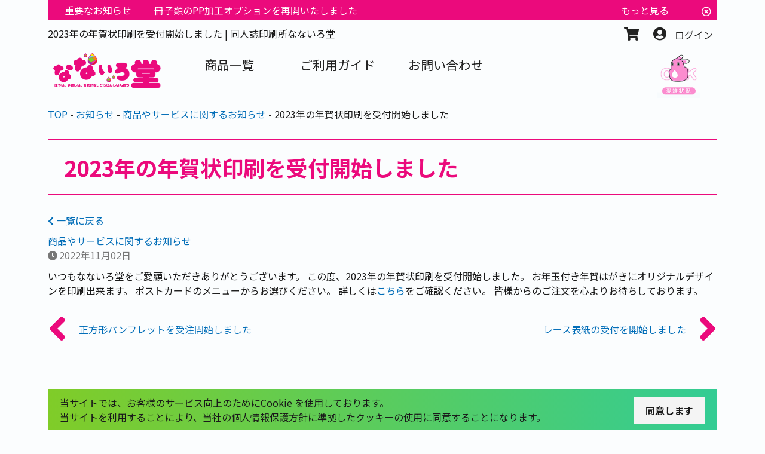

--- FILE ---
content_type: text/html; charset=UTF-8
request_url: https://nanairodo.jp/news/20221102/
body_size: 13641
content:
<!DOCTYPE HTML>
<html lang="ja-JP">
<head>
<meta charset="UTF-8">
<meta name="viewport" content="width=device-width, initial-scale=1.0,user-scalable=no">
<meta name="format-detection" content="telephone=no">
<title>2023年の年賀状印刷を受付開始しました | 同人誌印刷所なないろ堂</title>
<meta name='robots' content='max-image-preview:large' />
<link rel='dns-prefetch' href='//cdn.jsdelivr.net' />
<link rel='dns-prefetch' href='//maxcdn.bootstrapcdn.com' />

<!-- SEO SIMPLE PACK 3.6.2 -->
<meta name="description" content="いつもなないろ堂をご愛顧いただきありがとうございます。 この度、2023年の年賀状印刷を受付開始しました。 お年玉付き年賀はがきにオリジナルデザインを印刷出来ます。 ポストカードのメニューからお選びください。 詳しくはこちらをご確認ください">
<link rel="canonical" href="https://nanairodo.jp/news/20221102/">
<meta property="og:locale" content="ja_JP">
<meta property="og:type" content="article">
<meta property="og:title" content="2023年の年賀状印刷を受付開始しました | 同人誌印刷所なないろ堂">
<meta property="og:description" content="いつもなないろ堂をご愛顧いただきありがとうございます。 この度、2023年の年賀状印刷を受付開始しました。 お年玉付き年賀はがきにオリジナルデザインを印刷出来ます。 ポストカードのメニューからお選びください。 詳しくはこちらをご確認ください">
<meta property="og:url" content="https://nanairodo.jp/news/20221102/">
<meta property="og:site_name" content="同人誌印刷所なないろ堂">
<meta name="twitter:card" content="summary">
<!-- / SEO SIMPLE PACK -->

<script type="text/javascript">
/* <![CDATA[ */
window._wpemojiSettings = {"baseUrl":"https:\/\/s.w.org\/images\/core\/emoji\/15.0.3\/72x72\/","ext":".png","svgUrl":"https:\/\/s.w.org\/images\/core\/emoji\/15.0.3\/svg\/","svgExt":".svg","source":{"concatemoji":"https:\/\/nanairodo.jp\/wp-includes\/js\/wp-emoji-release.min.js?ver=6.5.2"}};
/*! This file is auto-generated */
!function(i,n){var o,s,e;function c(e){try{var t={supportTests:e,timestamp:(new Date).valueOf()};sessionStorage.setItem(o,JSON.stringify(t))}catch(e){}}function p(e,t,n){e.clearRect(0,0,e.canvas.width,e.canvas.height),e.fillText(t,0,0);var t=new Uint32Array(e.getImageData(0,0,e.canvas.width,e.canvas.height).data),r=(e.clearRect(0,0,e.canvas.width,e.canvas.height),e.fillText(n,0,0),new Uint32Array(e.getImageData(0,0,e.canvas.width,e.canvas.height).data));return t.every(function(e,t){return e===r[t]})}function u(e,t,n){switch(t){case"flag":return n(e,"\ud83c\udff3\ufe0f\u200d\u26a7\ufe0f","\ud83c\udff3\ufe0f\u200b\u26a7\ufe0f")?!1:!n(e,"\ud83c\uddfa\ud83c\uddf3","\ud83c\uddfa\u200b\ud83c\uddf3")&&!n(e,"\ud83c\udff4\udb40\udc67\udb40\udc62\udb40\udc65\udb40\udc6e\udb40\udc67\udb40\udc7f","\ud83c\udff4\u200b\udb40\udc67\u200b\udb40\udc62\u200b\udb40\udc65\u200b\udb40\udc6e\u200b\udb40\udc67\u200b\udb40\udc7f");case"emoji":return!n(e,"\ud83d\udc26\u200d\u2b1b","\ud83d\udc26\u200b\u2b1b")}return!1}function f(e,t,n){var r="undefined"!=typeof WorkerGlobalScope&&self instanceof WorkerGlobalScope?new OffscreenCanvas(300,150):i.createElement("canvas"),a=r.getContext("2d",{willReadFrequently:!0}),o=(a.textBaseline="top",a.font="600 32px Arial",{});return e.forEach(function(e){o[e]=t(a,e,n)}),o}function t(e){var t=i.createElement("script");t.src=e,t.defer=!0,i.head.appendChild(t)}"undefined"!=typeof Promise&&(o="wpEmojiSettingsSupports",s=["flag","emoji"],n.supports={everything:!0,everythingExceptFlag:!0},e=new Promise(function(e){i.addEventListener("DOMContentLoaded",e,{once:!0})}),new Promise(function(t){var n=function(){try{var e=JSON.parse(sessionStorage.getItem(o));if("object"==typeof e&&"number"==typeof e.timestamp&&(new Date).valueOf()<e.timestamp+604800&&"object"==typeof e.supportTests)return e.supportTests}catch(e){}return null}();if(!n){if("undefined"!=typeof Worker&&"undefined"!=typeof OffscreenCanvas&&"undefined"!=typeof URL&&URL.createObjectURL&&"undefined"!=typeof Blob)try{var e="postMessage("+f.toString()+"("+[JSON.stringify(s),u.toString(),p.toString()].join(",")+"));",r=new Blob([e],{type:"text/javascript"}),a=new Worker(URL.createObjectURL(r),{name:"wpTestEmojiSupports"});return void(a.onmessage=function(e){c(n=e.data),a.terminate(),t(n)})}catch(e){}c(n=f(s,u,p))}t(n)}).then(function(e){for(var t in e)n.supports[t]=e[t],n.supports.everything=n.supports.everything&&n.supports[t],"flag"!==t&&(n.supports.everythingExceptFlag=n.supports.everythingExceptFlag&&n.supports[t]);n.supports.everythingExceptFlag=n.supports.everythingExceptFlag&&!n.supports.flag,n.DOMReady=!1,n.readyCallback=function(){n.DOMReady=!0}}).then(function(){return e}).then(function(){var e;n.supports.everything||(n.readyCallback(),(e=n.source||{}).concatemoji?t(e.concatemoji):e.wpemoji&&e.twemoji&&(t(e.twemoji),t(e.wpemoji)))}))}((window,document),window._wpemojiSettings);
/* ]]> */
</script>
<link rel='stylesheet' id='sbi_styles-css' href='https://nanairodo.jp/wp-content/plugins/instagram-feed/css/sbi-styles.min.css?ver=6.3.1' type='text/css' media='all' />
<style id='wp-emoji-styles-inline-css' type='text/css'>

	img.wp-smiley, img.emoji {
		display: inline !important;
		border: none !important;
		box-shadow: none !important;
		height: 1em !important;
		width: 1em !important;
		margin: 0 0.07em !important;
		vertical-align: -0.1em !important;
		background: none !important;
		padding: 0 !important;
	}
</style>
<link rel='stylesheet' id='wp-block-library-css' href='https://nanairodo.jp/wp-includes/css/dist/block-library/style.min.css' type='text/css' media='all' />
<style id='classic-theme-styles-inline-css' type='text/css'>
/*! This file is auto-generated */
.wp-block-button__link{color:#fff;background-color:#32373c;border-radius:9999px;box-shadow:none;text-decoration:none;padding:calc(.667em + 2px) calc(1.333em + 2px);font-size:1.125em}.wp-block-file__button{background:#32373c;color:#fff;text-decoration:none}
</style>
<style id='global-styles-inline-css' type='text/css'>
body{--wp--preset--color--black: #000000;--wp--preset--color--cyan-bluish-gray: #abb8c3;--wp--preset--color--white: #ffffff;--wp--preset--color--pale-pink: #f78da7;--wp--preset--color--vivid-red: #cf2e2e;--wp--preset--color--luminous-vivid-orange: #ff6900;--wp--preset--color--luminous-vivid-amber: #fcb900;--wp--preset--color--light-green-cyan: #7bdcb5;--wp--preset--color--vivid-green-cyan: #00d084;--wp--preset--color--pale-cyan-blue: #8ed1fc;--wp--preset--color--vivid-cyan-blue: #0693e3;--wp--preset--color--vivid-purple: #9b51e0;--wp--preset--gradient--vivid-cyan-blue-to-vivid-purple: linear-gradient(135deg,rgba(6,147,227,1) 0%,rgb(155,81,224) 100%);--wp--preset--gradient--light-green-cyan-to-vivid-green-cyan: linear-gradient(135deg,rgb(122,220,180) 0%,rgb(0,208,130) 100%);--wp--preset--gradient--luminous-vivid-amber-to-luminous-vivid-orange: linear-gradient(135deg,rgba(252,185,0,1) 0%,rgba(255,105,0,1) 100%);--wp--preset--gradient--luminous-vivid-orange-to-vivid-red: linear-gradient(135deg,rgba(255,105,0,1) 0%,rgb(207,46,46) 100%);--wp--preset--gradient--very-light-gray-to-cyan-bluish-gray: linear-gradient(135deg,rgb(238,238,238) 0%,rgb(169,184,195) 100%);--wp--preset--gradient--cool-to-warm-spectrum: linear-gradient(135deg,rgb(74,234,220) 0%,rgb(151,120,209) 20%,rgb(207,42,186) 40%,rgb(238,44,130) 60%,rgb(251,105,98) 80%,rgb(254,248,76) 100%);--wp--preset--gradient--blush-light-purple: linear-gradient(135deg,rgb(255,206,236) 0%,rgb(152,150,240) 100%);--wp--preset--gradient--blush-bordeaux: linear-gradient(135deg,rgb(254,205,165) 0%,rgb(254,45,45) 50%,rgb(107,0,62) 100%);--wp--preset--gradient--luminous-dusk: linear-gradient(135deg,rgb(255,203,112) 0%,rgb(199,81,192) 50%,rgb(65,88,208) 100%);--wp--preset--gradient--pale-ocean: linear-gradient(135deg,rgb(255,245,203) 0%,rgb(182,227,212) 50%,rgb(51,167,181) 100%);--wp--preset--gradient--electric-grass: linear-gradient(135deg,rgb(202,248,128) 0%,rgb(113,206,126) 100%);--wp--preset--gradient--midnight: linear-gradient(135deg,rgb(2,3,129) 0%,rgb(40,116,252) 100%);--wp--preset--font-size--small: 13px;--wp--preset--font-size--medium: 20px;--wp--preset--font-size--large: 36px;--wp--preset--font-size--x-large: 42px;--wp--preset--spacing--20: 0.44rem;--wp--preset--spacing--30: 0.67rem;--wp--preset--spacing--40: 1rem;--wp--preset--spacing--50: 1.5rem;--wp--preset--spacing--60: 2.25rem;--wp--preset--spacing--70: 3.38rem;--wp--preset--spacing--80: 5.06rem;--wp--preset--shadow--natural: 6px 6px 9px rgba(0, 0, 0, 0.2);--wp--preset--shadow--deep: 12px 12px 50px rgba(0, 0, 0, 0.4);--wp--preset--shadow--sharp: 6px 6px 0px rgba(0, 0, 0, 0.2);--wp--preset--shadow--outlined: 6px 6px 0px -3px rgba(255, 255, 255, 1), 6px 6px rgba(0, 0, 0, 1);--wp--preset--shadow--crisp: 6px 6px 0px rgba(0, 0, 0, 1);}:where(.is-layout-flex){gap: 0.5em;}:where(.is-layout-grid){gap: 0.5em;}body .is-layout-flow > .alignleft{float: left;margin-inline-start: 0;margin-inline-end: 2em;}body .is-layout-flow > .alignright{float: right;margin-inline-start: 2em;margin-inline-end: 0;}body .is-layout-flow > .aligncenter{margin-left: auto !important;margin-right: auto !important;}body .is-layout-constrained > .alignleft{float: left;margin-inline-start: 0;margin-inline-end: 2em;}body .is-layout-constrained > .alignright{float: right;margin-inline-start: 2em;margin-inline-end: 0;}body .is-layout-constrained > .aligncenter{margin-left: auto !important;margin-right: auto !important;}body .is-layout-constrained > :where(:not(.alignleft):not(.alignright):not(.alignfull)){max-width: var(--wp--style--global--content-size);margin-left: auto !important;margin-right: auto !important;}body .is-layout-constrained > .alignwide{max-width: var(--wp--style--global--wide-size);}body .is-layout-flex{display: flex;}body .is-layout-flex{flex-wrap: wrap;align-items: center;}body .is-layout-flex > *{margin: 0;}body .is-layout-grid{display: grid;}body .is-layout-grid > *{margin: 0;}:where(.wp-block-columns.is-layout-flex){gap: 2em;}:where(.wp-block-columns.is-layout-grid){gap: 2em;}:where(.wp-block-post-template.is-layout-flex){gap: 1.25em;}:where(.wp-block-post-template.is-layout-grid){gap: 1.25em;}.has-black-color{color: var(--wp--preset--color--black) !important;}.has-cyan-bluish-gray-color{color: var(--wp--preset--color--cyan-bluish-gray) !important;}.has-white-color{color: var(--wp--preset--color--white) !important;}.has-pale-pink-color{color: var(--wp--preset--color--pale-pink) !important;}.has-vivid-red-color{color: var(--wp--preset--color--vivid-red) !important;}.has-luminous-vivid-orange-color{color: var(--wp--preset--color--luminous-vivid-orange) !important;}.has-luminous-vivid-amber-color{color: var(--wp--preset--color--luminous-vivid-amber) !important;}.has-light-green-cyan-color{color: var(--wp--preset--color--light-green-cyan) !important;}.has-vivid-green-cyan-color{color: var(--wp--preset--color--vivid-green-cyan) !important;}.has-pale-cyan-blue-color{color: var(--wp--preset--color--pale-cyan-blue) !important;}.has-vivid-cyan-blue-color{color: var(--wp--preset--color--vivid-cyan-blue) !important;}.has-vivid-purple-color{color: var(--wp--preset--color--vivid-purple) !important;}.has-black-background-color{background-color: var(--wp--preset--color--black) !important;}.has-cyan-bluish-gray-background-color{background-color: var(--wp--preset--color--cyan-bluish-gray) !important;}.has-white-background-color{background-color: var(--wp--preset--color--white) !important;}.has-pale-pink-background-color{background-color: var(--wp--preset--color--pale-pink) !important;}.has-vivid-red-background-color{background-color: var(--wp--preset--color--vivid-red) !important;}.has-luminous-vivid-orange-background-color{background-color: var(--wp--preset--color--luminous-vivid-orange) !important;}.has-luminous-vivid-amber-background-color{background-color: var(--wp--preset--color--luminous-vivid-amber) !important;}.has-light-green-cyan-background-color{background-color: var(--wp--preset--color--light-green-cyan) !important;}.has-vivid-green-cyan-background-color{background-color: var(--wp--preset--color--vivid-green-cyan) !important;}.has-pale-cyan-blue-background-color{background-color: var(--wp--preset--color--pale-cyan-blue) !important;}.has-vivid-cyan-blue-background-color{background-color: var(--wp--preset--color--vivid-cyan-blue) !important;}.has-vivid-purple-background-color{background-color: var(--wp--preset--color--vivid-purple) !important;}.has-black-border-color{border-color: var(--wp--preset--color--black) !important;}.has-cyan-bluish-gray-border-color{border-color: var(--wp--preset--color--cyan-bluish-gray) !important;}.has-white-border-color{border-color: var(--wp--preset--color--white) !important;}.has-pale-pink-border-color{border-color: var(--wp--preset--color--pale-pink) !important;}.has-vivid-red-border-color{border-color: var(--wp--preset--color--vivid-red) !important;}.has-luminous-vivid-orange-border-color{border-color: var(--wp--preset--color--luminous-vivid-orange) !important;}.has-luminous-vivid-amber-border-color{border-color: var(--wp--preset--color--luminous-vivid-amber) !important;}.has-light-green-cyan-border-color{border-color: var(--wp--preset--color--light-green-cyan) !important;}.has-vivid-green-cyan-border-color{border-color: var(--wp--preset--color--vivid-green-cyan) !important;}.has-pale-cyan-blue-border-color{border-color: var(--wp--preset--color--pale-cyan-blue) !important;}.has-vivid-cyan-blue-border-color{border-color: var(--wp--preset--color--vivid-cyan-blue) !important;}.has-vivid-purple-border-color{border-color: var(--wp--preset--color--vivid-purple) !important;}.has-vivid-cyan-blue-to-vivid-purple-gradient-background{background: var(--wp--preset--gradient--vivid-cyan-blue-to-vivid-purple) !important;}.has-light-green-cyan-to-vivid-green-cyan-gradient-background{background: var(--wp--preset--gradient--light-green-cyan-to-vivid-green-cyan) !important;}.has-luminous-vivid-amber-to-luminous-vivid-orange-gradient-background{background: var(--wp--preset--gradient--luminous-vivid-amber-to-luminous-vivid-orange) !important;}.has-luminous-vivid-orange-to-vivid-red-gradient-background{background: var(--wp--preset--gradient--luminous-vivid-orange-to-vivid-red) !important;}.has-very-light-gray-to-cyan-bluish-gray-gradient-background{background: var(--wp--preset--gradient--very-light-gray-to-cyan-bluish-gray) !important;}.has-cool-to-warm-spectrum-gradient-background{background: var(--wp--preset--gradient--cool-to-warm-spectrum) !important;}.has-blush-light-purple-gradient-background{background: var(--wp--preset--gradient--blush-light-purple) !important;}.has-blush-bordeaux-gradient-background{background: var(--wp--preset--gradient--blush-bordeaux) !important;}.has-luminous-dusk-gradient-background{background: var(--wp--preset--gradient--luminous-dusk) !important;}.has-pale-ocean-gradient-background{background: var(--wp--preset--gradient--pale-ocean) !important;}.has-electric-grass-gradient-background{background: var(--wp--preset--gradient--electric-grass) !important;}.has-midnight-gradient-background{background: var(--wp--preset--gradient--midnight) !important;}.has-small-font-size{font-size: var(--wp--preset--font-size--small) !important;}.has-medium-font-size{font-size: var(--wp--preset--font-size--medium) !important;}.has-large-font-size{font-size: var(--wp--preset--font-size--large) !important;}.has-x-large-font-size{font-size: var(--wp--preset--font-size--x-large) !important;}
.wp-block-navigation a:where(:not(.wp-element-button)){color: inherit;}
:where(.wp-block-post-template.is-layout-flex){gap: 1.25em;}:where(.wp-block-post-template.is-layout-grid){gap: 1.25em;}
:where(.wp-block-columns.is-layout-flex){gap: 2em;}:where(.wp-block-columns.is-layout-grid){gap: 2em;}
.wp-block-pullquote{font-size: 1.5em;line-height: 1.6;}
</style>
<link rel='stylesheet' id='ctf_styles-css' href='https://nanairodo.jp/wp-content/plugins/custom-twitter-feeds/css/ctf-styles.min.css?ver=2.2.2' type='text/css' media='all' />
<link rel='stylesheet' id='cff-css' href='https://nanairodo.jp/wp-content/plugins/custom-facebook-feed/assets/css/cff-style.min.css?ver=4.2.5' type='text/css' media='all' />
<link rel='stylesheet' id='sb-font-awesome-css' href='https://maxcdn.bootstrapcdn.com/font-awesome/4.7.0/css/font-awesome.min.css' type='text/css' media='all' />
<!--n2css--><script type="text/javascript" id="ajax.js-js-extra">
/* <![CDATA[ */
var WD = {"endpoint":"https:\/\/nanairodo.jp\/wp-admin\/admin-ajax.php","js_token":"5d8e608f7c"};
/* ]]> */
</script>
<script type="text/javascript" src="https://nanairodo.jp/wp-content/themes/insatu/js/ajax.js?ver=5.0.00.01.03" id="ajax.js-js"></script>
<script type="text/javascript" src="https://nanairodo.jp/wp-includes/js/jquery/jquery.min.js?ver=3.7.1" id="jquery-core-js"></script>
<script type="text/javascript" src="https://nanairodo.jp/wp-includes/js/jquery/jquery-migrate.min.js?ver=3.4.1" id="jquery-migrate-js"></script>
<link rel="stylesheet" href="https://nanairodo.jp/wp-content/themes/insatu/css/modaal.css?ver=5.0.00.01.03" media="screen">
<link rel="stylesheet" href="https://nanairodo.jp/wp-content/themes/insatu/css/fontawesome-all.css?ver=5.0.00.01.03" media="screen">
<link rel="stylesheet" href="https://nanairodo.jp/wp-content/themes/insatu/css/default.css?ver=5.0.00.01.03" media="screen">
<link rel="stylesheet" href="https://nanairodo.jp/wp-content/themes/insatu/css/common.css?ver=5.0.00.01.03" media="screen">
<link rel="stylesheet" href="https://nanairodo.jp/wp-content/themes/insatu/css/common_sp.css?ver=5.0.00.01.03" media="screen">
<link rel="stylesheet" href="https://nanairodo.jp/wp-content/themes/insatu/css/contents_page.css?ver=5.0.00.01.03" media="screen">
<link rel="stylesheet" href="https://nanairodo.jp/wp-content/themes/insatu/css/contents_page_sp.css?ver=5.0.00.01.03" media="screen">
<link rel="stylesheet" href="https://nanairodo.jp/wp-content/themes/insatu/css/contents.css?ver=5.0.00.01.03" media="screen">
<link rel="stylesheet" href="https://nanairodo.jp/wp-content/themes/insatu/css/contents_sp.css?ver=5.0.00.01.03" media="screen">
<link rel="stylesheet" href="https://nanairodo.jp/wp-content/themes/insatu/css/components.css?ver=5.0.00.01.03" media="screen">
<link rel="stylesheet" href="https://nanairodo.jp/wp-content/themes/insatu/css/components_sp.css?ver=5.0.00.01.03" media="screen">
<link rel="stylesheet" href="https://nanairodo.jp/wp-content/themes/insatu/css/cart.css?ver=5.0.00.01.03" media="screen">
<link rel="stylesheet" href="https://nanairodo.jp/wp-content/themes/insatu/css/cart_sp.css?ver=5.0.00.01.03" media="screen">
<link rel="stylesheet" href="https://nanairodo.jp/wp-content/themes/insatu/js/jquery-ui-1.12.1.custom/jquery-ui.css?ver=5.0.00.01.03" media="screen">
<link rel="stylesheet" href="https://nanairodo.jp/wp-content/themes/insatu/css/lightbox.css?ver=5.0.00.01.03" media="screen">
<link rel="stylesheet" href="https://nanairodo.jp/wp-content/plugins/insatu-shop/css/general.css?ver=5.0.00.01.03" media="screen">
<link rel="stylesheet" href="https://nanairodo.jp/wp-content/themes/insatu/js/slick/slick.css?ver=5.0.00.01.03" media="screen">
<link rel="stylesheet" href="https://nanairodo.jp/wp-content/themes/insatu/js/slick/slick-theme.css?ver=5.0.00.01.03" media="screen">
<link rel="stylesheet" href="https://nanairodo.jp/library/common/css/add.css?ver=5.0.00.01.03" media="screen">
<link rel="stylesheet" href="https://nanairodo.jp/library/common/css/add_sp.css?ver=5.0.00.01.03" media="screen">
<link rel="stylesheet" href="https://nanairodo.jp/library/common/css/junebrideLP.css?ver=5.0.00.01.03" media="screen">
<link rel="stylesheet" href="https://nanairodo.jp/library/common/css/nanairosaidesignmarket.css?ver=5.0.00.01.03" media="screen">
<link rel="stylesheet" href="https://nanairodo.jp/library/common/css/top.css?ver=5.0.00.01.03" media="screen">
<script type="text/javascript" src="https://nanairodo.jp/wp-content/themes/insatu/js/jquery-3.4.1.min.js?ver=5.0.00.01.03"></script>
<script type="text/javascript" src="https://nanairodo.jp/wp-content/themes/insatu/js/jquery.jpostal.js?ver=5.0.00.01.03"></script>
<script type="text/javascript" src="https://nanairodo.jp/wp-content/themes/insatu/js/modaal.js?ver=5.0.00.01.03"></script>
<script type="text/javascript" src="https://nanairodo.jp/wp-content/themes/insatu/js/intersection-observer.js?ver=5.0.00.01.03"></script>
<script type="text/javascript" src="https://nanairodo.jp/wp-content/themes/insatu/js/common.js?ver=5.0.00.01.03"></script>
<script type="text/javascript" src="https://nanairodo.jp/wp-content/themes/insatu/js/in2cart_cart.js?ver=5.0.00.01.03"></script>
<script type="text/javascript" src="https://nanairodo.jp/wp-content/plugins/insatu-shop/js/in2cart_util.js?ver=5.0.00.01.03"></script>
<script type="text/javascript" src="https://nanairodo.jp/wp-content/themes/insatu/js/jquery.cookie.js?ver=5.0.00.01.03"></script>
<script type="text/javascript" src="https://nanairodo.jp/wp-content/themes/insatu/js/lightbox.js?ver=5.0.00.01.03"></script>
<script type="text/javascript" src="https://nanairodo.jp/wp-content/themes/insatu/js/jquery-ui-1.12.1.custom/jquery.ui.datepicker-ja.min.js?ver=5.0.00.01.03"></script>
<script type="text/javascript" src="https://nanairodo.jp/wp-content/themes/insatu/js/jquery-ui-1.12.1.custom/jquery-ui.min.js?ver=5.0.00.01.03"></script>
<script type="text/javascript" src="https://nanairodo.jp/wp-content/themes/insatu/js/in2cart_file_upload.js?ver=5.0.00.01.03"></script>
<script type="text/javascript" src="https://nanairodo.jp/wp-content/themes/insatu/js/jquery-file-upload/jquery.fileupload.js?ver=5.0.00.01.03"></script>
<script type="text/javascript" src="https://nanairodo.jp/wp-content/themes/insatu/js/slick/slick.js?ver=5.0.00.01.03"></script>
<script type="text/javascript">
let g_site_url = "https://nanairodo.jp";
let g_template_directory = "https://nanairodo.jp/wp-content/themes/insatu";
let g_is_step_page = false;
let g_is_pc = true;
let g_b2b_chunk_size = 5;
let g_is_b2b = false;
let g_is_login = false;
let g_login_url = "https://nanairodo.jp/systems/login/";
let g_nowUrl = "https://nanairodo.jp/news/20221102/";
let g_googleRecaptcha = true;
</script>
<link rel="icon" href="https://nanairodo.jp/wp-content/uploads/favicon.ico">
<link rel="apple-touch-icon" sizes="180x180" href="https://nanairodo.jp/wp-content/uploads/favicon.ico">

<link rel="preconnect" href="https://fonts.googleapis.com">
<link rel="preconnect" href="https://fonts.gstatic.com" crossorigin>
<link href="https://fonts.googleapis.com/css2?family=Noto+Sans+JP:wght@100..900&display=swap" rel="stylesheet">
<meta name="google-site-verification" content="OUhZr-UdEUTAbmp5meN01oKpkEJIsKmrikGWUrO3_Ug" />

<script async src="https://www.googletagmanager.com/gtag/js?id=G-T0FFE92R2F">
</script>
<script>
window.dataLayer = window.dataLayer || [];
function gtag(){dataLayer.push(arguments);}
gtag('js', new Date());
　gtag('config', 'G-T0FFE92R2F');
</script>

<script type="text/javascript">
    (function(c,l,a,r,i,t,y){
        c[a]=c[a]||function(){(c[a].q=c[a].q||[]).push(arguments)};
        t=l.createElement(r);t.async=1;t.src="https://www.clarity.ms/tag/"+i;
        y=l.getElementsByTagName(r)[0];y.parentNode.insertBefore(t,y);
    })(window, document, "clarity", "script", "hk6qfuhzpd");
</script>


<script>
  document.addEventListener("DOMContentLoaded", function() {
    const th = document.querySelector('th.quantity');
    if (th && th.textContent.trim() === "納期タイプ") {
      th.textContent = "数量";
    }
  });
</script>
</head>
<body class="mac children notice side side-data">

<div id="wrapper">
<header>
<div class="inner">
            <div class="notice" id="notice_box">
<div class="title">重要なお知らせ</div>
<div class="info">
<a href="https://nanairodo.jp/news/20251014/" class="link">
冊子類のPP加工オプションを再開いたしました
</a>
<a href="https://nanairodo.jp/news-cate/important/" class="more">
もっと見る
</a>
</div>
<div class="btn"><a href="javascript:void(0);" tabindex="-1" onclick="in2cart_news_important('2026-01-19 06:21:44');"><i class="far fa-times-circle"></i></a></div>
</div>        <nav class="top">
            <div class="inner">
                <div id="hamburger" style="display:none;" onclick="In2Common.sideMenuToggle();">
                                        <div>
                        <span></span>
                        <span></span>
                        <span></span>
                    </div>
                                    </div>

                <div class="left">
                    <h1>2023年の年賀状印刷を受付開始しました | 同人誌印刷所なないろ堂</h1>
                    <h2 class="logo sp_show"><a href="https://nanairodo.jp"><img src="https://nanairodo.jp/wp-content/uploads/logo.png" alt="ロゴ"></a></h2>
                </div>
                <div class="right">
                    <nav class="navi">
                        <ul class="menu">
                        <li><a href="https://nanairodo.jp/systems/cart/"><span class="icon"><i class="fas fa-shopping-cart"></i></span></a></li>
<li><a href="https://nanairodo.jp/systems/login/">
<span class="icon"><i class="fas fa-user-circle"></i></span>
<span class="text">ログイン</span>
</a></li>                        </ul>
                    </nav>
                </div>
            </div>
        </nav>
        <nav class="bottom">
            <div class="inner">
                <div class="left sp_hide">
                    <h2 class="logo"><a href="https://nanairodo.jp"><img src="https://nanairodo.jp/wp-content/uploads/logo.png" alt="ロゴ"></a></h2>
                </div>
                <div class="right">
                    <nav id="headerNavi" class="header-navi">
                    <ul id="menu-header" class="menu">
                    <li>
	<!-- メニュー名称_左から1番目 -->
	<a href="https://nanairodo.jp/products/">
		<span class="text">商品一覧</span>
	</a>

	<!-- 下層メニューの記述 -->
	<!-- 不要な場合は、「<nav class="children">」タグを削除 -->
	<nav class="children">
		<div class="panel">
			<div class="close_btn circle">
				<a href="/"><i class="fas fa-times-circle"></i></a>
			</div>
			<div class="content">
				<div class="products_list_level1">
<h3 class="title">
<a href="https://nanairodo.jp/products/on_osusume_web/" title="バリューセット">バリューセット</a>
</h3>
<div class="product_box">
<div class="box">
<a href="https://nanairodo.jp/products/on_osusume_web/on_forme_fullcolor/">
<div class="image"><img src="https://nanairodo.jp/images/282.jpg" alt="For me!シリーズ フルカラー" title="For me!シリーズ フルカラー"></div>
<div class="box_text">
<p class="item_title">For me!シリーズ フルカラー</p>
</div>
</a>
</div>
<div class="box">
<a href="https://nanairodo.jp/products/on_osusume_web/on_forme_standard/">
<div class="image"><img src="https://nanairodo.jp/images/284.jpg" alt="For me!シリーズ スタンダード" title="For me!シリーズ スタンダード"></div>
<div class="box_text">
<p class="item_title">For me!シリーズ スタンダード</p>
</div>
</a>
</div>
<div class="box">
<a href="https://nanairodo.jp/products/on_osusume_web/on_ninkiyoushi_selection/">
<div class="image"><img src="https://nanairodo.jp/images/425.jpg" alt="人気用紙セレクション" title="人気用紙セレクション"></div>
<div class="box_text">
<p class="item_title">人気用紙セレクション</p>
</div>
</a>
</div>
<div class="box">
<a href="https://nanairodo.jp/products/on_osusume_web/on_novel_set/">
<div class="image"><img src="https://nanairodo.jp/images/215.jpg" alt="ノベルセット" title="ノベルセット"></div>
<div class="box_text">
<p class="item_title">ノベルセット</p>
</div>
</a>
</div>
</div>
<h3 class="title">
<a href="https://nanairodo.jp/products/on_kamirecipe/" title="オススメ紙レシピ">オススメ紙レシピ</a>
</h3>
<div class="product_box">
<div class="box">
<a href="https://nanairodo.jp/products/on_kamirecipe/valentine_recipe/">
<div class="image"><img src="https://nanairodo.jp/images/387.png" alt="バレンタイン紙レシピ" title="バレンタイン紙レシピ"></div>
<div class="box_text">
<p class="item_title">バレンタイン紙レシピ</p>
</div>
</a>
</div>
<div class="box">
<a href="https://nanairodo.jp/products/on_kamirecipe/whiteday_recipe/">
<div class="image"><img src="https://nanairodo.jp/images/396.png" alt="ホワイトデー紙レシピ" title="ホワイトデー紙レシピ"></div>
<div class="box_text">
<p class="item_title">ホワイトデー紙レシピ</p>
</div>
</a>
</div>
<div class="box">
<a href="https://nanairodo.jp/products/on_kamirecipe/junebride_recipe/">
<div class="image"><img src="https://nanairodo.jp/images/407.png" alt="ブライダル紙レシピ" title="ブライダル紙レシピ"></div>
<div class="box_text">
<p class="item_title">ブライダル紙レシピ</p>
</div>
</a>
</div>
</div>
<h3 class="title">
<a href="https://nanairodo.jp/products/on_doujinshi_web/" title="同人誌印刷">同人誌印刷</a>
</h3>
<div class="product_box">
<div class="box">
<a href="https://nanairodo.jp/products/on_doujinshi_web/on_fullcolor_pack/">
<div class="image"><img src="https://nanairodo.jp/images/64.png" alt="フルカラー パック" title="フルカラー パック"></div>
<div class="box_text">
<p class="item_title">フルカラー パック</p>
</div>
</a>
</div>
<div class="box">
<a href="https://nanairodo.jp/products/on_doujinshi_web/on_onecolor_pack/">
<div class="image"><img src="https://nanairodo.jp/images/161.png" alt="本文単色カラーパック" title="本文単色カラーパック"></div>
<div class="box_text">
<p class="item_title">本文単色カラーパック</p>
</div>
</a>
</div>
<div class="box">
<a href="https://nanairodo.jp/products/on_doujinshi_web/on_stan_pack/">
<div class="image"><img src="https://nanairodo.jp/images/65.png" alt="スタンダード パック" title="スタンダード パック"></div>
<div class="box_text">
<p class="item_title">スタンダード パック</p>
</div>
</a>
</div>
<div class="box">
<a href="https://nanairodo.jp/products/on_doujinshi_web/on_mono_pack/">
<div class="image"><img src="https://nanairodo.jp/images/66.png" alt="モノクロ パック" title="モノクロ パック"></div>
<div class="box_text">
<p class="item_title">モノクロ パック</p>
</div>
</a>
</div>
<div class="box">
<a href="https://nanairodo.jp/products/on_doujinshi_web/on_douitsu/">
<div class="image"><img src="https://nanairodo.jp/images/258.png" alt="表紙本文同一パック" title="表紙本文同一パック"></div>
<div class="box_text">
<p class="item_title">表紙本文同一パック</p>
</div>
</a>
</div>
<div class="box">
<a href="https://nanairodo.jp/products/on_doujinshi_web/on_cover_page_only/">
<div class="image"><img src="https://nanairodo.jp/images/67.png" alt="表紙のみ印刷" title="表紙のみ印刷"></div>
<div class="box_text">
<p class="item_title">表紙のみ印刷</p>
</div>
</a>
</div>
<div class="box">
<a href="https://nanairodo.jp/products/on_doujinshi_web/book_cover/">
<div class="image"><img src="https://nanairodo.jp/images/126.png" alt="ブックカバー" title="ブックカバー"></div>
<div class="box_text">
<p class="item_title">ブックカバー</p>
</div>
</a>
</div>
<div class="box">
<a href="https://nanairodo.jp/products/on_doujinshi_web/on_tamesizuri/">
<div class="image"><img src="https://nanairodo.jp/images/133.png" alt="試し刷り" title="試し刷り"></div>
<div class="box_text">
<p class="item_title">試し刷り</p>
</div>
</a>
</div>
</div>
<h3 class="title">
<a href="https://nanairodo.jp/products/ondemand_web/" title="ペーパーグッズ">ペーパーグッズ</a>
</h3>
<div class="product_box">
<div class="box">
<a href="https://nanairodo.jp/products/ondemand_web/on_biz_card/">
<div class="image"><img src="https://nanairodo.jp/images/11.png" alt="名刺" title="名刺"></div>
<div class="box_text">
<p class="item_title">名刺</p>
</div>
</a>
</div>
<div class="box">
<a href="https://nanairodo.jp/products/ondemand_web/on_cutting_card/">
<div class="image"><img src="https://nanairodo.jp/images/175.png" alt="ダイカット名刺" title="ダイカット名刺"></div>
<div class="box_text">
<p class="item_title">ダイカット名刺</p>
</div>
</a>
</div>
<div class="box">
<a href="https://nanairodo.jp/products/ondemand_web/on_post_card/">
<div class="image"><img src="https://nanairodo.jp/images/58.png" alt="ポストカード" title="ポストカード"></div>
<div class="box_text">
<p class="item_title">ポストカード</p>
</div>
</a>
</div>
<div class="box">
<a href="https://nanairodo.jp/products/ondemand_web/on_jabara_postcard/">
<div class="image"><img src="https://nanairodo.jp/images/272.png" alt="ジャバラポストカード" title="ジャバラポストカード"></div>
<div class="box_text">
<p class="item_title">ジャバラポストカード</p>
</div>
</a>
</div>
<div class="box">
<a href="https://nanairodo.jp/products/ondemand_web/on_illustcard/">
<div class="image"><img src="https://nanairodo.jp/images/198.png" alt="イラストカード" title="イラストカード"></div>
<div class="box_text">
<p class="item_title">イラストカード</p>
</div>
</a>
</div>
<div class="box">
<a href="https://nanairodo.jp/products/ondemand_web/on_cutting_illustcard/">
<div class="image"><img src="https://nanairodo.jp/images/270.png" alt="ダイカットイラストカード" title="ダイカットイラストカード"></div>
<div class="box_text">
<p class="item_title">ダイカットイラストカード</p>
</div>
</a>
</div>
<div class="box">
<a href="https://nanairodo.jp/products/ondemand_web/on_poster/">
<div class="image"><img src="https://nanairodo.jp/images/72.png" alt="ポスター" title="ポスター"></div>
<div class="box_text">
<p class="item_title">ポスター</p>
</div>
</a>
</div>
<div class="box">
<a href="https://nanairodo.jp/products/ondemand_web/ondemand_flyer/">
<div class="image"><img src="https://nanairodo.jp/images/9.png" alt="チラシ・フライヤー" title="チラシ・フライヤー"></div>
<div class="box_text">
<p class="item_title">チラシ・フライヤー</p>
</div>
</a>
</div>
<div class="box">
<a href="https://nanairodo.jp/products/ondemand_web/on_square_pamphlet/">
<div class="image"><img src="https://nanairodo.jp/images/361.png" alt="正方形パンフレット" title="正方形パンフレット"></div>
<div class="box_text">
<p class="item_title">正方形パンフレット</p>
</div>
</a>
</div>
<div class="box">
<a href="https://nanairodo.jp/products/ondemand_web/on_envelope/">
<div class="image"><img src="https://nanairodo.jp/images/62.png" alt="封筒 (刷込)" title="封筒 (刷込)"></div>
<div class="box_text">
<p class="item_title">封筒 (刷込)</p>
</div>
</a>
</div>
<div class="box">
<a href="https://nanairodo.jp/products/ondemand_web/on_shiori/">
<div class="image"><img src="https://nanairodo.jp/images/156.png" alt="しおり" title="しおり"></div>
<div class="box_text">
<p class="item_title">しおり</p>
</div>
</a>
</div>
<div class="box">
<a href="https://nanairodo.jp/products/ondemand_web/on_uriage_slip/">
<div class="image"><img src="https://nanairodo.jp/images/222.png" alt="書籍売上カード(売上スリップ)" title="書籍売上カード(売上スリップ)"></div>
<div class="box_text">
<p class="item_title">書籍売上カード(売上スリップ)</p>
</div>
</a>
</div>
<div class="box">
<a href="https://nanairodo.jp/products/ondemand_web/on_cutting_sticker/">
<div class="image"><img src="https://nanairodo.jp/images/383.png" alt="ダイカットステッカー" title="ダイカットステッカー"></div>
<div class="box_text">
<p class="item_title">ダイカットステッカー</p>
</div>
</a>
</div>
<div class="box">
<a href="https://nanairodo.jp/products/ondemand_web/on_halfcut_seal/">
<div class="image"><img src="https://nanairodo.jp/images/403.png" alt="ハーフカットシール" title="ハーフカットシール"></div>
<div class="box_text">
<p class="item_title">ハーフカットシール</p>
</div>
</a>
</div>
<div class="box">
<a href="https://nanairodo.jp/products/ondemand_web/on_obi/">
<div class="image"><img src="https://nanairodo.jp/images/223.png" alt="帯" title="帯"></div>
<div class="box_text">
<p class="item_title">帯</p>
</div>
</a>
</div>
</div>
<h3 class="title">
<a href="https://nanairodo.jp/products/daily_goods/" title="デイリーグッズ">デイリーグッズ</a>
</h3>
<div class="product_box">
<div class="box">
<a href="https://nanairodo.jp/products/daily_goods/wall_calendar/">
<div class="image"><img src="https://nanairodo.jp/images/344.png" alt="壁掛けカレンダー" title="壁掛けカレンダー"></div>
<div class="box_text">
<p class="item_title">壁掛けカレンダー</p>
</div>
</a>
</div>
<div class="box">
<a href="https://nanairodo.jp/products/daily_goods/deskcalendar/">
<div class="image"><img src="https://nanairodo.jp/images/374.png" alt="卓上カレンダー" title="卓上カレンダー"></div>
<div class="box_text">
<p class="item_title">卓上カレンダー</p>
</div>
</a>
</div>
<div class="box">
<a href="https://nanairodo.jp/products/daily_goods/canvas_totebag/">
<div class="image"><img src="https://nanairodo.jp/images/345.png" alt="キャンバストートバッグ" title="キャンバストートバッグ"></div>
<div class="box_text">
<p class="item_title">キャンバストートバッグ</p>
</div>
</a>
</div>
<div class="box">
<a href="https://nanairodo.jp/products/daily_goods/filebag/">
<div class="image"><img src="https://nanairodo.jp/images/346.png" alt="ファイルバッグ" title="ファイルバッグ"></div>
<div class="box_text">
<p class="item_title">ファイルバッグ</p>
</div>
</a>
</div>
</div>
<h3 class="title">
<a href="https://nanairodo.jp/products/acrylic/" title="アクリルグッズ">アクリルグッズ</a>
</h3>
<div class="product_box">
<div class="box">
<a href="https://nanairodo.jp/products/acrylic/acrylic_keyholder/">
<div class="image"><img src="https://nanairodo.jp/images/185.png" alt="アクリルキーホルダー" title="アクリルキーホルダー"></div>
<div class="box_text">
<p class="item_title">アクリルキーホルダー</p>
</div>
</a>
</div>
<div class="box">
<a href="https://nanairodo.jp/products/acrylic/acrylic_stand/">
<div class="image"><img src="https://nanairodo.jp/images/210.png" alt="アクリルスタンド" title="アクリルスタンド"></div>
<div class="box_text">
<p class="item_title">アクリルスタンド</p>
</div>
</a>
</div>
<div class="box">
<a href="https://nanairodo.jp/products/acrylic/acrylic_stamp/">
<div class="image"><img src="https://nanairodo.jp/images/243.png" alt="アクリル台座スタンプ" title="アクリル台座スタンプ"></div>
<div class="box_text">
<p class="item_title">アクリル台座スタンプ</p>
</div>
</a>
</div>
<div class="box">
<a href="https://nanairodo.jp/products/acrylic/acrylic_coaster/">
<div class="image"><img src="https://nanairodo.jp/images/323.png" alt="アクリルコースター" title="アクリルコースター"></div>
<div class="box_text">
<p class="item_title">アクリルコースター</p>
</div>
</a>
</div>
<div class="box">
<a href="https://nanairodo.jp/products/acrylic/acrylic_glassmarker/">
<div class="image"><img src="https://nanairodo.jp/images/507.png" alt="アクリルグラスマーカー" title="アクリルグラスマーカー"></div>
<div class="box_text">
<p class="item_title">アクリルグラスマーカー</p>
</div>
</a>
</div>
<div class="box">
<a href="https://nanairodo.jp/products/acrylic/acrylic_pick/">
<div class="image"><img src="https://nanairodo.jp/images/511.png" alt="アクリルピック" title="アクリルピック"></div>
<div class="box_text">
<p class="item_title">アクリルピック</p>
</div>
</a>
</div>
<div class="box">
<a href="https://nanairodo.jp/products/acrylic/acrylic_multistand/">
<div class="image"><img src="https://nanairodo.jp/images/369.png" alt="アクリルマルチスタンド" title="アクリルマルチスタンド"></div>
<div class="box_text">
<p class="item_title">アクリルマルチスタンド</p>
</div>
</a>
</div>
<div class="box">
<a href="https://nanairodo.jp/products/acrylic/acrylic_board/">
<div class="image"><img src="https://nanairodo.jp/images/401.png" alt="アクリルボード" title="アクリルボード"></div>
<div class="box_text">
<p class="item_title">アクリルボード</p>
</div>
</a>
</div>
<div class="box">
<a href="https://nanairodo.jp/products/acrylic/acrylic_frame/">
<div class="image"><img src="https://nanairodo.jp/images/414.png" alt="アクリルフレーム" title="アクリルフレーム"></div>
<div class="box_text">
<p class="item_title">アクリルフレーム</p>
</div>
</a>
</div>
</div>
<h3 class="title">
<a href="https://nanairodo.jp/products/campaign_menu/" title="キャンペーン用メニュー">キャンペーン用メニュー</a>
</h3>
<div class="product_box">
<div class="box">
<a href="https://nanairodo.jp/products/campaign_menu/on_tamesizuri_tousenn/">
<div class="image"><img src="https://nanairodo.jp/images/not_image.jpg" alt="【当選者様限定】試し刷り" title="【当選者様限定】試し刷り"></div>
<div class="box_text">
<p class="item_title">【当選者様限定】試し刷り</p>
</div>
</a>
</div>
</div>
</div>
<div class="products_list_level1">
<h3 class="title">
<a href="https://nanairodo.jp/products/goods_sales/" title="グッズ販売">グッズ販売</a>
</h3>
<div class="product_box">
<div class="box">
<a href="https://nanairodo.jp/products/goods_sales/nanairodo_originalgoods/">
<div class="image"><img src="https://nanairodo.jp/images/378.png" alt="なないろ堂オリジナルグッズ" title="なないろ堂オリジナルグッズ"></div>
<div class="box_text">
<p class="item_title">なないろ堂オリジナルグッズ</p>
</div>
</a>
</div>
</div>
<h3 class="title">
<a href="https://nanairodo.jp/products/request_information/" title="資料請求">資料請求</a>
</h3>
<div class="product_box">
<div class="box">
<a href="https://nanairodo.jp/products/request_information/sample/">
<div class="image"><img src="https://nanairodo.jp/images/372.png" alt="サンプル請求" title="サンプル請求"></div>
<div class="box_text">
<p class="item_title">サンプル請求</p>
</div>
</a>
</div>
</div>
</div>
			</div>
			<div class="sub-close close_btn">
				<a href="/" class="sub-bt">閉じる</a>
			</div>
		</div>
	</nav>
</li>
<li>
	<!-- メニュー名称_左から2番目 -->
	<a href="/userguide/">
		<span class="text">ご利用ガイド</span>
	</a>

	<!-- 下層メニューの記述 -->
	<!-- 不要な場合は、「<nav class="children">」タグを削除 -->
	<nav class="children">
		<div class="panel">
			<div class="close_btn circle">
				<a href="/"><i class="fas fa-times-circle"></i></a>
			</div>

			<div class="content">

				<div class="products_list_level1">
				 <div class="userguide_wrapper">	 
				 </div>	 


				<div class="userguide_wrapper">

				    <div class="userguide_list_wrapper">
				        <div class="userguide_list">
				            <div class="userguide_list_title">
				                <span class="dashicons dashicons-info userguide_list_icon"></span>
				                <span>インフォメーション</span>
				            </div>
				            <ul>
				                <li><a href="https://nanairodo.jp/userguide/beginners/" rel="noopener" >はじめてのお客様へ</a></li>
				                <li><a href=" https://nanairodo.jp/userguide/delivery/" rel="noopener" >納期について</a></li>
				                <li><a href="https://nanairodo.jp/userguide/traffic/" rel="noopener" >配送・送料について</a></li>
				                <li><a href="https://nanairodo.jp/faq/" rel="noopener" >よくある質問</a></li>
<li><a href="https://nanairodo.jp/works/" rel="noopener" >制作事例</a></li>
                                            <li><a href="https://nanairodo.jp/mensekijikou/" rel="noopener" >製品の免責事項について</a></li>
				                <li><a href="https://nanairodo.jp/voice/" rel="noopener" >お客様の声</a></li>
				                <li><a href="https://nanairodo.jp/business-contact/" rel="noopener" >法人のお客様へ</a></li>
<li><a href="https://nanairo-connect.com/" rel="noopener" >なないろコネクト</a></li>
<li><a href="https://nanairodo.jp/nanairosai3_lp/" rel="noopener" >なないろ祭</a></li>
                                            <li><a href="https://nanairodo.jp/for_english_speaking_customers/" rel="noopener" >For English speaking customers</a></li>
				            </ul>
				        </div>
				        <div class="userguide_list">
				            <div class="userguide_list_title">
				                <span class="dashicons dashicons-upload userguide_list_icon"></span>
				                <span>注文・入稿について</span>
				            </div>
				            <ul>
<li><a href="https://nanairodo.jp/userguide/order_flow/" rel="noopener" >注文の流れ</a></li>
				                <li><a href="https://nanairodo.jp/userguide/data_create/" rel="noopener" >入稿の流れ</a></li>
				                <li><a href="https://nanairodo.jp/beginners_guide/" rel="noopener" >データの作成方法</a></li>
<li><a href="https://nanairodo.jp/yoyaku/" rel="noopener" >予約注文について</a></li>
				                <li><a href="https://nanairodo.jp/analog/" rel="noopener" >アナログ原稿について</a></li>
				                <li><a href="https://nanairodo.jp/sehaba/" rel="noopener" >背幅計算ツール</a></li>
				                <li><a href="https://nanairodo.jp/template/" rel="noopener" >テンプレート</a></li>
				                <li><a href="https://nanairodo.jp/over18/" rel="noopener" >成人向け同人誌印刷規約</a></li>
				            </ul>
				        </div>
				        <div class="userguide_list">
				            <div class="userguide_list_title">
				                <span class="dashicons dashicons-heart userguide_list_icon"></span>
				                <span>サービス</span>
				            </div>
				            <ul>
				                <li><a href="https://nanairodo.jp/option/" rel="noopener" >加工オプション</a></li>
				                <li><a href="https://nanairodo.jp/paper/" rel="noopener" >取り扱い用紙</a></li>
				                <li><a href="https://nanairodo.jp/posts/" rel="noopener" >コラム</a></li>
                                            <li><a href="https://nanairodo.jp/kamirecipe_ichiran/" rel="noopener" target="_blank">オススメ紙レシピ</a></li>
<li><a href="https://nanairodo.jp/campaign/" rel="noopener" target="_blank">開催中のキャンペーン</a></li>
				                <li><a href="https://nanairodo.jp/eventsupport/" rel="noopener" >イベント支援特典</a></li>
				                <li><a href="https://nanairodo.jp/products/request_information/sample/" rel="noopener" >サンプル請求</a></li>
				            </ul>
				        </div>
				    </div>
				</div>
			</div>
			<div class="sub-close close_btn">
				<a href="/" class="sub-bt">閉じる</a>
			</div>
		</div>
		</div>
	</nav>
</li>
<li>
	<!-- メニュー名称_左から3番目 -->
	<a href="/contact/">
		<span class="text">お問い合わせ</span>
	</a>
</li>
<li class="putyousa">
	<!-- メニュー名称_左から4番目-->
	<img src="https://nanairodo.jp/wp-content/uploads/55547b0f17fe308e5c3686e5615b93ea-1.gif"> 
<img src="https://nanairodo.jp/wp-content/uploads/dd278f2b245010c809ff977186b9780c.gif" style="display:none;"> 
<img src="https://nanairodo.jp/wp-content/uploads/98b73ec28ee57e3cd1b6a9204e8d521d.png" style="display:none;"> 
</li>                    </ul>
                    </nav>
                </div>
            </div>
        </nav>
    </div>
</header>
<div id="header_submenu" style="display:none;"></div>

<div id="contents">
<ul class="breadcrumb" itemscope itemtype="https://schema.org/BreadcrumbList"><li itemprop="itemListElement" itemscope itemtype="https://schema.org/ListItem"><a itemprop="item" href="https://nanairodo.jp"><span itemprop="name">TOP</span></a><meta itemprop="position" content="1" /></li><li itemprop="itemListElement" itemscope itemtype="https://schema.org/ListItem"><a itemprop="item" href="https://nanairodo.jp/news/"><span itemprop="name">お知らせ</span></a><meta itemprop="position" content="2" /></li><li itemprop="itemListElement" itemscope itemtype="https://schema.org/ListItem"><a itemprop="item" href="https://nanairodo.jp/news-cate/information/"><span itemprop="name">商品やサービスに関するお知らせ</span></a><meta itemprop="position" content="2" /></li><li itemprop="itemListElement" itemscope itemtype="https://schema.org/ListItem"><span itemprop="item"><span itemprop="name">2023年の年賀状印刷を受付開始しました</span></span><meta itemprop="position" content="3" /></li></ul><div id="main">
<aside id="side" class="sidebar" style="display:none;">
    </aside>
<div id="sideOverlay" style="display:none;" onclick="In2Common.sideMenuHide();"></div><section class="page">
    <h2 class="headline">2023年の年賀状印刷を受付開始しました</h2>
	<div class="content-box">
		<div class="thecontent">
			<div class="post_head">
                <div class="post-back-link">
                    <a href="https://nanairodo.jp/news"><i class="fas fa-chevron-left"></i> 一覧に戻る</a>
                </div>
				<div class="post_tag"></div>				<div class="post_terms"><ul><li><a href="https://nanairodo.jp/news-cate/information/">商品やサービスに関するお知らせ</a></li></ul></div>				<div class="post_time"><time>2022年11月02日</time></div>
			</div>

			いつもなないろ堂をご愛顧いただきありがとうございます。

この度、2023年の年賀状印刷を受付開始しました。
お年玉付き年賀はがきにオリジナルデザインを印刷出来ます。
ポストカードのメニューからお選びください。

詳しくは<a href="https://nanairodo.jp/products/ondemand_web/on_post_card/on_newyear-card/">こちら</a>をご確認ください。

皆様からのご注文を心よりお待ちしております。

                    <div class="nav-below">
                <span class="link nav-previous">
            <i class="fa fa-angle-left"></i>
            <a href="https://nanairodo.jp/news/20221028/" rel="prev">
            <span>正方形パンフレットを受注開始しました</span>
            </a>
        </span>
                        <span class="link nav-next">
            <i class="fa fa-angle-right"></i>
            <a href="https://nanairodo.jp/news/20221107/" rel="next">
            <span>レース表紙の受付を開始しました</span>
            </a>
        </span>
            </div>
        		</div>
    </div>
</section>
    </div><!--main-->
    <footer class="privacy_doui_not">
        <div class="layout_content footer_content"><div class="top">
<nav class="navi">
<ul id="menu-footer" class="menu"><li id="menu-item-all" class="menu-item">
<a href="/products/" title="商品一覧">商品一覧</a>
<ul class="sub-item-menu">
<li id="menu-item-7767" class="menu-item menu-item-type-custom menu-item-object-custom">
<a href="https://nanairodo.jp/products/on_osusume_web/" title="バリューセット">バリューセット</a>
<ul class="sub-item-menu-child">
<li class="menu-item menu-item-type-post_type menu-item-object-page"><a href="https://nanairodo.jp/products/on_osusume_web/on_forme_fullcolor/" title="For me!シリーズ フルカラー">For me!シリーズ フルカラー</a></li>
<li class="menu-item menu-item-type-post_type menu-item-object-page"><a href="https://nanairodo.jp/products/on_osusume_web/on_forme_standard/" title="For me!シリーズ スタンダード">For me!シリーズ スタンダード</a></li>
<li class="menu-item menu-item-type-post_type menu-item-object-page"><a href="https://nanairodo.jp/products/on_osusume_web/on_ninkiyoushi_selection/" title="人気用紙セレクション">人気用紙セレクション</a></li>
<li class="menu-item menu-item-type-post_type menu-item-object-page"><a href="https://nanairodo.jp/products/on_osusume_web/on_novel_set/" title="ノベルセット">ノベルセット</a></li>
</ul>
</li>
<li id="menu-item-7767" class="menu-item menu-item-type-custom menu-item-object-custom">
<a href="https://nanairodo.jp/products/on_kamirecipe/" title="オススメ紙レシピ">オススメ紙レシピ</a>
<ul class="sub-item-menu-child">
<li class="menu-item menu-item-type-post_type menu-item-object-page"><a href="https://nanairodo.jp/products/on_kamirecipe/valentine_recipe/" title="バレンタイン紙レシピ">バレンタイン紙レシピ</a></li>
<li class="menu-item menu-item-type-post_type menu-item-object-page"><a href="https://nanairodo.jp/products/on_kamirecipe/whiteday_recipe/" title="ホワイトデー紙レシピ">ホワイトデー紙レシピ</a></li>
<li class="menu-item menu-item-type-post_type menu-item-object-page"><a href="https://nanairodo.jp/products/on_kamirecipe/junebride_recipe/" title="ブライダル紙レシピ">ブライダル紙レシピ</a></li>
</ul>
</li>
<li id="menu-item-7767" class="menu-item menu-item-type-custom menu-item-object-custom">
<a href="https://nanairodo.jp/products/on_doujinshi_web/" title="同人誌印刷">同人誌印刷</a>
<ul class="sub-item-menu-child">
<li class="menu-item menu-item-type-post_type menu-item-object-page"><a href="https://nanairodo.jp/products/on_doujinshi_web/on_fullcolor_pack/" title="フルカラー パック">フルカラー パック</a></li>
<li class="menu-item menu-item-type-post_type menu-item-object-page"><a href="https://nanairodo.jp/products/on_doujinshi_web/on_onecolor_pack/" title="本文単色カラーパック">本文単色カラーパック</a></li>
<li class="menu-item menu-item-type-post_type menu-item-object-page"><a href="https://nanairodo.jp/products/on_doujinshi_web/on_stan_pack/" title="スタンダード パック">スタンダード パック</a></li>
<li class="menu-item menu-item-type-post_type menu-item-object-page"><a href="https://nanairodo.jp/products/on_doujinshi_web/on_mono_pack/" title="モノクロ パック">モノクロ パック</a></li>
<li class="menu-item menu-item-type-post_type menu-item-object-page"><a href="https://nanairodo.jp/products/on_doujinshi_web/on_douitsu/" title="表紙本文同一パック">表紙本文同一パック</a></li>
<li class="menu-item menu-item-type-post_type menu-item-object-page"><a href="https://nanairodo.jp/products/on_doujinshi_web/on_cover_page_only/" title="表紙のみ印刷">表紙のみ印刷</a></li>
<li class="menu-item menu-item-type-post_type menu-item-object-page"><a href="https://nanairodo.jp/products/on_doujinshi_web/book_cover/" title="ブックカバー">ブックカバー</a></li>
<li class="menu-item menu-item-type-post_type menu-item-object-page"><a href="https://nanairodo.jp/products/on_doujinshi_web/on_tamesizuri/" title="試し刷り">試し刷り</a></li>
</ul>
</li>
<li id="menu-item-7767" class="menu-item menu-item-type-custom menu-item-object-custom">
<a href="https://nanairodo.jp/products/ondemand_web/" title="ペーパーグッズ">ペーパーグッズ</a>
<ul class="sub-item-menu-child">
<li class="menu-item menu-item-type-post_type menu-item-object-page"><a href="https://nanairodo.jp/products/ondemand_web/on_biz_card/" title="名刺">名刺</a></li>
<li class="menu-item menu-item-type-post_type menu-item-object-page"><a href="https://nanairodo.jp/products/ondemand_web/on_cutting_card/" title="ダイカット名刺">ダイカット名刺</a></li>
<li class="menu-item menu-item-type-post_type menu-item-object-page"><a href="https://nanairodo.jp/products/ondemand_web/on_post_card/" title="ポストカード">ポストカード</a></li>
<li class="menu-item menu-item-type-post_type menu-item-object-page"><a href="https://nanairodo.jp/products/ondemand_web/on_jabara_postcard/" title="ジャバラポストカード">ジャバラポストカード</a></li>
<li class="menu-item menu-item-type-post_type menu-item-object-page"><a href="https://nanairodo.jp/products/ondemand_web/on_illustcard/" title="イラストカード">イラストカード</a></li>
<li class="menu-item menu-item-type-post_type menu-item-object-page"><a href="https://nanairodo.jp/products/ondemand_web/on_cutting_illustcard/" title="ダイカットイラストカード">ダイカットイラストカード</a></li>
<li class="menu-item menu-item-type-post_type menu-item-object-page"><a href="https://nanairodo.jp/products/ondemand_web/on_poster/" title="ポスター">ポスター</a></li>
<li class="menu-item menu-item-type-post_type menu-item-object-page"><a href="https://nanairodo.jp/products/ondemand_web/ondemand_flyer/" title="チラシ・フライヤー">チラシ・フライヤー</a></li>
<li class="menu-item menu-item-type-post_type menu-item-object-page"><a href="https://nanairodo.jp/products/ondemand_web/on_square_pamphlet/" title="正方形パンフレット">正方形パンフレット</a></li>
<li class="menu-item menu-item-type-post_type menu-item-object-page"><a href="https://nanairodo.jp/products/ondemand_web/on_envelope/" title="封筒 (刷込)">封筒 (刷込)</a></li>
<li class="menu-item menu-item-type-post_type menu-item-object-page"><a href="https://nanairodo.jp/products/ondemand_web/on_shiori/" title="しおり">しおり</a></li>
<li class="menu-item menu-item-type-post_type menu-item-object-page"><a href="https://nanairodo.jp/products/ondemand_web/on_uriage_slip/" title="書籍売上カード(売上スリップ)">書籍売上カード(売上スリップ)</a></li>
<li class="menu-item menu-item-type-post_type menu-item-object-page"><a href="https://nanairodo.jp/products/ondemand_web/on_cutting_sticker/" title="ダイカットステッカー">ダイカットステッカー</a></li>
<li class="menu-item menu-item-type-post_type menu-item-object-page"><a href="https://nanairodo.jp/products/ondemand_web/on_halfcut_seal/" title="ハーフカットシール">ハーフカットシール</a></li>
<li class="menu-item menu-item-type-post_type menu-item-object-page"><a href="https://nanairodo.jp/products/ondemand_web/on_obi/" title="帯">帯</a></li>
</ul>
</li>
<li id="menu-item-7767" class="menu-item menu-item-type-custom menu-item-object-custom">
<a href="https://nanairodo.jp/products/daily_goods/" title="デイリーグッズ">デイリーグッズ</a>
<ul class="sub-item-menu-child">
<li class="menu-item menu-item-type-post_type menu-item-object-page"><a href="https://nanairodo.jp/products/daily_goods/wall_calendar/" title="壁掛けカレンダー">壁掛けカレンダー</a></li>
<li class="menu-item menu-item-type-post_type menu-item-object-page"><a href="https://nanairodo.jp/products/daily_goods/deskcalendar/" title="卓上カレンダー">卓上カレンダー</a></li>
<li class="menu-item menu-item-type-post_type menu-item-object-page"><a href="https://nanairodo.jp/products/daily_goods/canvas_totebag/" title="キャンバストートバッグ">キャンバストートバッグ</a></li>
<li class="menu-item menu-item-type-post_type menu-item-object-page"><a href="https://nanairodo.jp/products/daily_goods/filebag/" title="ファイルバッグ">ファイルバッグ</a></li>
</ul>
</li>
<li id="menu-item-7767" class="menu-item menu-item-type-custom menu-item-object-custom">
<a href="https://nanairodo.jp/products/acrylic/" title="アクリルグッズ">アクリルグッズ</a>
<ul class="sub-item-menu-child">
<li class="menu-item menu-item-type-post_type menu-item-object-page"><a href="https://nanairodo.jp/products/acrylic/acrylic_keyholder/" title="アクリルキーホルダー">アクリルキーホルダー</a></li>
<li class="menu-item menu-item-type-post_type menu-item-object-page"><a href="https://nanairodo.jp/products/acrylic/acrylic_stand/" title="アクリルスタンド">アクリルスタンド</a></li>
<li class="menu-item menu-item-type-post_type menu-item-object-page"><a href="https://nanairodo.jp/products/acrylic/acrylic_stamp/" title="アクリル台座スタンプ">アクリル台座スタンプ</a></li>
<li class="menu-item menu-item-type-post_type menu-item-object-page"><a href="https://nanairodo.jp/products/acrylic/acrylic_coaster/" title="アクリルコースター">アクリルコースター</a></li>
<li class="menu-item menu-item-type-post_type menu-item-object-page"><a href="https://nanairodo.jp/products/acrylic/acrylic_glassmarker/" title="アクリルグラスマーカー">アクリルグラスマーカー</a></li>
<li class="menu-item menu-item-type-post_type menu-item-object-page"><a href="https://nanairodo.jp/products/acrylic/acrylic_pick/" title="アクリルピック">アクリルピック</a></li>
<li class="menu-item menu-item-type-post_type menu-item-object-page"><a href="https://nanairodo.jp/products/acrylic/acrylic_multistand/" title="アクリルマルチスタンド">アクリルマルチスタンド</a></li>
<li class="menu-item menu-item-type-post_type menu-item-object-page"><a href="https://nanairodo.jp/products/acrylic/acrylic_board/" title="アクリルボード">アクリルボード</a></li>
<li class="menu-item menu-item-type-post_type menu-item-object-page"><a href="https://nanairodo.jp/products/acrylic/acrylic_frame/" title="アクリルフレーム">アクリルフレーム</a></li>
</ul>
</li>
<li id="menu-item-7767" class="menu-item menu-item-type-custom menu-item-object-custom">
<a href="https://nanairodo.jp/products/campaign_menu/" title="キャンペーン用メニュー">キャンペーン用メニュー</a>
<ul class="sub-item-menu-child">
<li class="menu-item menu-item-type-post_type menu-item-object-page"><a href="https://nanairodo.jp/products/campaign_menu/on_tamesizuri_tousenn/" title="【当選者様限定】試し刷り">【当選者様限定】試し刷り</a></li>
</ul>
</li>
<li id="menu-item-7767" class="menu-item menu-item-type-custom menu-item-object-custom">
<a href="https://nanairodo.jp/products/goods_sales/" title="グッズ販売">グッズ販売</a>
<ul class="sub-item-menu-child">
<li class="menu-item menu-item-type-post_type menu-item-object-page"><a href="https://nanairodo.jp/products/goods_sales/nanairodo_originalgoods/" title="なないろ堂オリジナルグッズ">なないろ堂オリジナルグッズ</a></li>
</ul>
</li>
<li id="menu-item-7767" class="menu-item menu-item-type-custom menu-item-object-custom">
<a href="https://nanairodo.jp/products/request_information/" title="資料請求">資料請求</a>
<ul class="sub-item-menu-child">
<li class="menu-item menu-item-type-post_type menu-item-object-page"><a href="https://nanairodo.jp/products/request_information/sample/" title="サンプル請求">サンプル請求</a></li>
</ul>
</li>
</ul></li>
<li id="menu-item-7768" class="menu-item menu-item-type-custom menu-item-object-custom menu-item-has-children"><a class="hover_link_none">ご利用ガイド</a>
<ul class="sub-menu">
	<li id="menu-item-7769" class="menu-item menu-item-type-post_type menu-item-object-page"><a href="https://nanairodo.jp/userguide/beginners/">はじめてのお客様へ</a></li>
	<li id="menu-item-7770" class="menu-item menu-item-type-post_type menu-item-object-page"><a href="https://nanairodo.jp/userguide/order_flow/">ご注文の流れ</a></li>
	<li id="menu-item-7771" class="menu-item menu-item-type-post_type menu-item-object-page"><a href="https://nanairodo.jp/userguide/data_create/">入稿の流れ</a></li>
	<li id="menu-item-7772" class="menu-item menu-item-type-post_type menu-item-object-page"><a href="https://nanairodo.jp/?page_id=66">データの入稿方法</a></li>
	<li id="menu-item-7773" class="menu-item menu-item-type-post_type menu-item-object-page"><a href="https://nanairodo.jp/userguide/member_regist/">会員登録/マイページ</a></li>
	<li id="menu-item-7774" class="menu-item menu-item-type-post_type menu-item-object-page"><a href="https://nanairodo.jp/userguide/pay/">お支払い方法</a></li>
	<li id="menu-item-7775" class="menu-item menu-item-type-post_type menu-item-object-page"><a href="https://nanairodo.jp/userguide/traffic/">配送/送料</a></li>
	<li id="menu-item-7776" class="menu-item menu-item-type-post_type menu-item-object-page"><a href="https://nanairodo.jp/userguide/chenge/">返品/キャンセル</a></li>
</ul>
</li>
<li id="menu-item-7777" class="menu-item menu-item-type-custom menu-item-object-custom menu-item-has-children"><a class="hover_link_none">コンテンツおよびサービス</a>
<ul class="sub-menu">
	<li id="menu-item-7778" class="menu-item menu-item-type-post_type menu-item-object-page"><a href="https://nanairodo.jp/template/">テンプレート</a></li>
	<li id="menu-item-7779" class="menu-item menu-item-type-post_type menu-item-object-page"><a href="https://nanairodo.jp/paper/">用紙について</a></li>
	<li id="menu-item-7780" class="menu-item menu-item-type-post_type menu-item-object-page"><a href="https://nanairodo.jp/law/">特定商取引法に基づく表記</a></li>
	<li id="menu-item-7781" class="menu-item menu-item-type-post_type menu-item-object-page"><a href="https://nanairodo.jp/terms/">ご利用規約</a></li>
	<li id="menu-item-7782" class="menu-item menu-item-type-post_type menu-item-object-page"><a href="https://nanairodo.jp/privacy-policy/">プライバシーポリシー</a></li>
	<li id="menu-item-7783" class="menu-item menu-item-type-post_type menu-item-object-page"><a href="https://nanairodo.jp/company/">会社情報</a></li>
</ul>
</li>
</ul>
</nav>
</div>
<div class="bottom">
    <div class="logo"><a href="https://nanairodo.jp"><img src="https://nanairodo.jp/wp-content/uploads/logo.png" alt="In2Site" title="In2Site"></a></div>
    <div class="text"><p>「CMYKにすると色がくすむ」「印刷時に彩度が下がるのは仕方がない」。なないろ堂はそんな印刷の常識を覆します。澄んだ青空のブルー、つんざくような蛍光ピンク、夜空に広がるブラック、弾けるようなライムグリーン。<br>
創り手がこだわりをもって選び抜いたその色を大切に。なないろ堂も強いこだわりを持ち、“あなたの色”を印刷いたします。</p></div>
    <div class="site-seal">
<!-- DigiCert Seal HTML -->
<!-- Place HTML on your site where the seal should appear -->
<div id="DigiCertClickID_3TADgduw"></div>

<!-- DigiCert Seal Code -->
<!-- Place with DigiCert Seal HTML or with other scripts -->
<script type="text/javascript">
    var __dcid = __dcid || [];__dcid.push(["DigiCertClickID_3TADgduw", "16", "m", "black", "3TADgduw"]);(function(){var cid=document.createElement("script");cid.async=true;cid.src="//seal.digicert.com/seals/cascade/seal.min.js";var s = document.getElementsByTagName("script");var ls = s[(s.length - 1)]
ls.parentNode.insertBefore(cid, ls.nextSibling);}());
</script>
</div>
</div>
</div>            <div class="cookie_privacy" id="cookie_privacy_id">
                <div class="text">
                    <p>当サイトでは、お客様のサービス向上のためにCookie を使用しております。</p>
                    <p>当サイトを利用することにより、当社の個人情報保護方針に準拠したクッキーの使用に同意することになります。</p>
                </div>
                <div class="btn"><a href="javascript:void(0);" onclick="in2cart_privacy(this);">同意します</a></div>
            </div>
            <div class="layout_content footer_copyright"><p class="copyright"><small>Copyright &copy;<a href="https://nanairodo.jp">2016-2024 ― NANAIRODO ―  by JISAI PRINT CO., LTD.</a>. All Rights Reserved.</small></p></div>    </footer>
    <p class="pagetop"><a href="#"><img src="https://nanairodo.jp/wp-content/uploads/pagetop.png" alt="pagetop"></a></p>
</div><!--contents-->
</div><!-- end wrapper -->


<!-- ブラウザ判定 -->
<div class="modaal" id="modalBrowserBox">
    <div id="modalDraftContent">
        <div class="modaal-title">お使いのブラウザはご利用頂けません</div>
        <div class="modaal_body">
            <p class="mb30">ご利用中の<span class="red">IE（Internet Explorer）</span>はご利用いただけません。<br>お手数ですが下記の推奨ブラウザをご利用ください。</p>

            <h2>推奨ブラウザ</h2>
            <ul class="list">
            <li>Google Chrome（最新版）　<a href="https://www.google.com/chrome/" target="_blank" rel="noopener">ダウンロードする</a>　<a href="https://support.google.com/chrome/answer/95414" target="_blank" rel="noopener">更新する</a></li>
            <li>FireFox（最新版）　<a href="https://www.mozilla.org/ja/firefox/new/" target="_blank" rel="noopener">ダウンロードする</a>　<a href="https://support.mozilla.org/ja/kb/update-firefox-latest-version" target="_blank" rel="noopener">更新する</a></li>
            <li>Safari（最新版）　<a href="https://support.apple.com/ja-jp/HT204416" target="_blank" rel="noopener">更新する</a></li>
            <li>Microsoft Edge（最新版）<a href="https://www.microsoft.com/ja-jp/edge" target="_blank" rel="noopener">ダウンロードする</a></li>
            </ul>
        </div><!-- modaal_body -->
    </div>
</div>
<a href="#modalBrowserBox" id="modalBrowserBoxTrigger" class="modaal_trigger_lock" style="display:none;">dammy</a>

<!-- Custom Facebook Feed JS -->
<script type="text/javascript">var cffajaxurl = "https://nanairodo.jp/wp-admin/admin-ajax.php";
var cfflinkhashtags = "true";
</script>
<!-- YouTube Feeds JS -->
<script type="text/javascript">

</script>
<!-- Instagram Feed JS -->
<script type="text/javascript">
var sbiajaxurl = "https://nanairodo.jp/wp-admin/admin-ajax.php";
</script>
<script type="text/javascript" src="https://cdn.jsdelivr.net/npm/jquery-jpostal-ja@latest/jquery.jpostal.js?ver=1.0" id="jquery-jpostal-js"></script>
<script type="text/javascript" src="https://nanairodo.jp/wp-content/plugins/custom-facebook-feed/assets/js/cff-scripts.min.js?ver=4.2.5" id="cffscripts-js"></script>

</body>
</html>

--- FILE ---
content_type: text/css
request_url: https://nanairodo.jp/wp-content/themes/insatu/css/default.css?ver=5.0.00.01.03
body_size: 1022
content:
/* ===================================================================
CSS information

 file name  :  default.css
 style info :  リセット及びbody初期設定 

=================================================================== */
/*--- reset */
html, body, div, span, object, iframe,h1, h2, h3, h4, h5, h6, p, blockquote, pre,
abbr, address, cite, code,del, dfn, em, img, ins, kbd, q, samp,
small, strong, sub, sup, var,b, i,
dl, dt, dd, ol, ul, li,fieldset, form, label, legend,table, caption, tbody, tfoot, thead, tr, th, td,
article, aside, dialog, figure, footer, header,hgroup, menu, nav, section, menu,
time, mark, audio, video ,a {
	margin:0;
	padding:0;
	border:0;
	outline:0;
	font-size:100%;
	background:transparent;
	font-weight:400;
	box-sizing:border-box;
}

article, aside, dialog, figure, footer, header,
hgroup, nav, section {
	display:block;
}

nav,ul {list-style:none;}

blockquote, q {quotes:none;}

blockquote:before, blockquote:after,
q:before, q:after {
	content:'';
	content:none;
}

a {
	margin:0;
	padding:0;
	border:0;
	font-size:100%;
	background:transparent;
}

ins {
	background-color:#ff9;
	color:#000;
	text-decoration:none;
}

mark {
	background-color:#ff9;
	color:#000;
	font-style:italic;
	font-weight:bold;
}

del {text-decoration: line-through;}

abbr[title], dfn[title] {
	border-bottom:1px dotted #000;
	cursor:help;
}

table {
	border-collapse:collapse;
	border-spacing:0;
}

hr {
	display:block;
	height:1px;
	border:0;
	border-top:1px solid #cccccc;
	margin:1em 0;
	padding:0;
}

input, select {
    vertical-align: middle;
    box-sizing: border-box;
}

/*--- default */
body {
    color: #222;
    font-size: 16px;
    font-family: "メイリオ","Meiryo","MS Pゴシック","MS PGothic",verdana,"ヒラギノ角ゴ Pro W3","Hiragino Kaku Gothic Pro",Osaka,Sans-Serif;
    line-height: 1.5;
    height: 100%;
    margin: 0;
    padding: 0;
}

/*----------------------------------------------------
	基本設定、リンクカラーなど
----------------------------------------------------*/
a:link {
	color:#222;
	text-decoration: none;
}

a:visited {
	color:#222;
	text-decoration: none;
}

a:hover {
	color:#036eb8;
	text-decoration: underline;
}

a:active {
	text-decoration: none;
}


--- FILE ---
content_type: text/css
request_url: https://nanairodo.jp/wp-content/themes/insatu/css/common_sp.css?ver=5.0.00.01.03
body_size: 3450
content:
@charset "UTF-8";
/* ===================================================================
CSS information(スマホ版)
 URL：*
 説明：ヘッダー/フッターなど全ページ共通スタイル
=================================================================== */
/*++++++++++++++++++++++++++++++++++++++++++++++++++++++++++++++
----------------------------------------------------------------
	スマホ
----------------------------------------------------------------
++++++++++++++++++++++++++++++++++++++++++++++++++++++++++++++*/
@media screen and (max-width:1024px){
/*----------------------------------------------------
    サイドメニュー
----------------------------------------------------*/
#main aside {
    position: fixed;
    left: -220px;
    height: 100%;
    background: #f2f2f2;
    z-index: 102;
    margin: 0;
}
#side {
    overflow: auto;
}
#side.side-menu-show {
    width: 85%;
}
#side .sidebox {
    width: 100%;
}
#sideOverlay {
    position: fixed;
    width: 100%;
    height:100%;
    z-index: 101;
    top: 0;
    background: rgba(0,0,0,0.7);
}
/* -------------- */
/* ハンバーガーメニュー */
/* -------------- */
body.side header #hamburger {
    display: flex !important;
    align-items: center;
    padding: 0 0 0 20px;
}
#hamburger {
    position: relative;
}
#hamburger div {
    width: 30px;
    height: 25px;
    cursor: pointer;
    position: relative;
}
#hamburger span {
    display: block;
    position: absolute;
    width: 30px;
    border-bottom: solid 3px #222222;
    transition: .35s ease-in-out;
}
#hamburger span:nth-child(1) {top:0}
#hamburger span:nth-child(2) {top:11px}
#hamburger span:nth-child(3) {top:22px}
 /* ボタン開 */
#hamburger.open span {
    border-color: #c03061;
}
#hamburger.open span:nth-child(1) {
    top: 11px;
    -webkit-transform:rotate(-45deg);
    -moz-transform:rotate(-45deg);
    transform:rotate(-45deg)
}
#hamburger.open span:nth-child(2),
#hamburger.open span:nth-child(3) {
    top: 11px;
    -webkit-transform:rotate(45deg);
    -moz-transform:rotate(45deg);
    transform:rotate(45deg)
}
.side-menu-show {
    animation: side-menu-show 0.5s forwards;
}
@keyframes side-menu-show {
    from {
        transform: translateX(-220px);
    }
    to {
        transform: translateX(220px);
    }
}
.side-menu-hide {
    animation: side-menu-hide 0.5s forwards;
}
@keyframes side-menu-hide {
    from {
        transform: translateX(220px);
    }
    to {
        transform: translateX(-220px);
    }
}
.sub-item-menu > li > a {
    font-size: 1.1em;
    font-weight: 700;
    color: #000;
    padding: 5px 0 5px 0;
    display: block;
    position: relative;
}
.sub-item-menu a {
    overflow: hidden;
    text-overflow: ellipsis;
    white-space: nowrap;
}
/* サイドメニュー内の商品一覧 */
#side .navi {
    padding: 0 10px;
    overflow: auto;
}
.products_list_level1 .box {
    width: 50%;
}
.products_list_level1 .box:nth-child(1n) {
    padding:  0 5px 0 0;
}
.products_list_level1 .box:nth-child(2n) {
    padding:  0 0 0 5px;
}
.products_list_level1 .box .item_title {
    font-size: 0.8em;
}
/* サイドメニュー内のご利用ガイド */
.children_list .wrap {
    width: 50%;
}
.layout_content {
    margin: 0;
}
.products_list_level1 .box .item_title {
    margin: 0;
}
.children_list .wrap .item_name {
    font-size: 0.8em;
}
/* テキスト */
.pc_tr{text-align:left;}
.pc_tc{text-align:left;}
.pc_tl{text-align:left;}
.sp_fwb{font-weight:700;}
.sp_fwn{font-weight:normal;}
.sp_block{display:block;}
.pc_fr{float:none;}
.pc_fl{float:none;}
/* 表示非表示 */
.sp_show {
    display: block;
}
.sp_hide {
    display: none;
}
.sp_hidden{
	display:none;
}
.sp_txt{
	display:inline-block;
}

/*----------------------------------------------------
	モーダル
----------------------------------------------------*/
.modaal-content-container div.modaal-title {
    margin: 0;
    padding: 10px 35px;
}
.modaal-content-container > .close {
    top: 10px;
    right: 5px;
}
.modaal_body {
    min-height: 100px;
}

input[type="text"], 
input[type="password"], 
input[type="email"], 
input[type="tel"], 
input[type="number"], 
select, 
textarea{
	width:100%;
	box-sizing:border-box;
	font-size:1.0em;
}
input[type="text"]::placeholder, 
input[type="password"]::placeholder, 
input[type="email"]::placeholder, 
input[type="tel"]::placeholder, 
input[type="number"]::placeholder, 
textarea::placeholder {
	font-size: 0.8em;
    
}

input[type=file]{
	font-size: 0.9em;
}
input.sp_tb_short{width:85%;}
/* ajaxのオーバーレイ */
#overlay img {
	left: 42%;
}
/* ファイルアップロードのオーバーレイ */
#file_upload_overlay .info {
    width: 95%;
    margin: 50% auto;
    font-size: 1.2rem;
}
/*----------------------------------------------------
	ヘッダ
----------------------------------------------------*/
header > .inner {
    width: 100%;
}
/* -------------- */
/* 上段 */
/* -------------- */
header .top {
    width: 100%;
}
header .top .inner .left {
    width: 40%;
    display: flex;
    align-items: center;
    padding: 0;
}
header .top .inner .left h2.logo a {
    display: flex;
    align-items: center;
}
header .top .inner .left h2.logo img {
    max-width: 100%;
}
header .top .inner .right ul {
    float: none;
    display: flex;
    align-items: center;
    justify-content: space-evenly;
}
header .top .inner .right ul > li {
    padding: 0;
    float: none;
}
header .top .inner .right ul li span.text {
    display: none;
}
header .top .inner .right ul li > a {
    top: 0;
}
header .top .inner .right ul li > a span.icon {
    margin: 0;
}
header .top .inner .left h1 {
    display: none;
}
header .top .inner .right {
    width: 55%;
}
header .top .inner .right ul li span.icon_num, header .top .inner .right ul li span.num {
    top: -9px;
    left: 15px;
}
header .top .inner .right ul li span.icon_login {
    top: -11px;
    left: 20px;
    font-size: 1.4em;
}
header .top .inner .right ul li:last-child {
    padding-right: 0;
}
/* -------------- */
/* 下段 */
/* -------------- */
body.side.children header .bottom {
    display: none;
}
header .bottom .inner .right {
    width: 100%;
}
header ul#menu-header li:last-child {
    margin-right: 0;
}
header ul#menu-header li span.icon {
    margin: 0;
    display: block;
    font-size: 1.5em;
}
header ul#menu-header li > a {
    height: 80px;
}
header ul#menu-header li > a .text {
    font-size: 0.5em;
    overflow: hidden;
    text-overflow: ellipsis;
    white-space: nowrap;
    padding: 0 2px;
    display: block;
}
/* -------------- */
/* ハンバーガーメニューがある場合 */
/* -------------- */
body.side header .top .inner #hamburger {
    width: 30%;
}
body.side header .top .inner .left {
    margin: 0;
}
body.side header .top .inner .left h2 {
    margin: 0 auto;
}
body.side header .top .inner .right {
    width: 30%;
}
/* -------------- */
/* 上段＆下段 */
/* -------------- */
header.fixed .bottom {
    display: none;
}
header.fixed ~ #contents {
    padding-top: 30px;
}
#header_submenu nav.children {
    width: 100%;
    border-top: none;
}
#header_submenu nav.children .products_list_level1 .box .image img {
    width: 100%;
}
#header_submenu nav.children .products_list_level1 .box {
    width: 50%;
}

/* -------------- */
/* 重要なお知らせ */
/* -------------- */
header .notice .title, 
header .notice .info {
    width: 100%;
}
header .notice .btn {
    top: 35px;
}
header .notice .btn a {
    font-size: 1.4em;
}
header .notice .link {
    width: 70%;
}

/*----------------------------------------------------
	#contents
----------------------------------------------------*/
#contents{
    width: 100%;
}
/* TOPページにサイドメニューがある場合 */
body.home.side #main {
    display: block;
}
body.home.side .layout_content.top_content {
    width: 100%;
}

/*----------------------------------------------------
	フッタ
----------------------------------------------------*/
/* 上段 */
footer .top .navi .menu .menu-item > a + ul.sub-menu li {
    width: 100%;
}
footer .top .navi .menu .menu-item > a + ul.sub-item-menu-child li{
    width: auto;
}
footer .top .navi .menu .menu-item > a + ul.sub-item-menu-child{
    display: inline-block;
}
/* 下段 */
footer .bottom .logo {
    width: 100%;
    margin: 0 0 10px 0;
}
footer .bottom .text {
    width: 100%;
    margin: 0 0 10px 0;
    padding: 0;
}
footer .bottom .cpi {
    width: 60px;
}
.pagetop{
	bottom: 5px;
	right:0;
}
/* クッキーのプライバシー */
.cookie_privacy {
    width: 100%;
    font-size: 0.8em;
}
footer.privacy_doui_not {
    padding: 0 0 170px 0;
}

/* -----------------------------------------------------------
	テーブル
----------------------------------------------------------- */
table{
	border-bottom:1px solid #746c67;
	border-left:1px solid #746c67;
}

table th,
table td, 
.in2cart_tbl th,
.in2cart_tbl td, 
.in2cart_tbl.up50 th,
.in2cart_tbl.up50 td {
	border-left:none;
	border-bottom: none;
	display:block;
	width:100%;
	padding:5px;
}
table.sp_mp_order td{
	border:none;
	padding:0;
}
td span.sp_txt{
	display:inline;
}
.sp_th{
    background-color: #f2f2f2;
    border: 1px solid #757575!important;
    border-radius: 2px;
    display: block;
    padding: 0 10px!important;
	margin:10px 0;
	text-align:center;
}
.th_tr th,.th_tr td {
	text-align: left!important;
}
/* width設定 */
.table_money,.col2hd,.mid,.midiu,.midium,.short,.sshort,.large,.largest{width:100%;}
table.clear th,table.clear td {
	display: table-cell;
}
/* スマホの時もPCと同じテーブルレイアウトにする */
.force_tbl th,
.force_tbl td{
	width:auto!important;
	display:table-cell;
}
/* テンプレート */
.temp th {
    background: #efefef;
    text-align: center;
    width:auto;
}
.temp td {
    padding: 10px;
    text-align: center;
    width:auto;
}

/* -----------------------------------------------------------
	営業日カレンダー
----------------------------------------------------------- */
table.in2cart_calendar{
   table-layout: fixed;
   width: 100%;
}
table.in2cart_calendar th,
table.in2cart_calendar td{
	display:table-cell;
}
.calendar_readme ul li .today, 
.calendar_readme ul li .holiday {
    top: 2px;
}
/* google recaptcha */
.grecaptcha-badge {
	bottom: 70px !important;
}

/*----------------------------------------------------
	投稿関連のページング
----------------------------------------------------*/
.nav-below {
    padding: 20px 0 0 0;
}
.nav-below i {
    font-size: 2em;
}
.nav-previous a {
    padding: 0 0 0 10px;
}
.nav-next a {
    padding: 0 10px 0 0;
}
.nav-below a {
	width: 85%;
    top: 10px;
}

/* パンくずリスト */
.breadcrumb {
    margin: 10px;
}


}/*スマホの終了タグ*/

/*++++++++++++++++++++++++++++++++++++++++++++++++++++++++++++++
----------------------------------------------------------------
	タブレット
----------------------------------------------------------------
++++++++++++++++++++++++++++++++++++++++++++++++++++++++++++++*/
@media screen and (min-width:600px) and ( max-width:1024px){

/*----------------------------------------------------
	ヘッダ
----------------------------------------------------*/
#header_right{
	padding:10px 0;
}
ul#header_navi li{
	margin:0;
}
ul#header_navi li a{
	width:90px;
	text-align:center;
}
header ul#menu-header {
    padding: 0 27px 0 0;
}
header ul#menu-header li > a {
    font-size: 1.4em;
    height: 85px;
}

/* -------------- */
/* 重要なお知らせ */
/* -------------- */
header .notice .link {
    width: 80%;
}

/*----------------------------------------------------
	フッタ
----------------------------------------------------*/
.copyright{
	font-size:1em;
}
#footer, #footer-box{
	padding:15px 15px 180px;
}
/* クッキーのプライバシー */
.cookie_privacy .text {
    max-width: 80%;
}

/*----------------------------------------------------
	カレンダー
----------------------------------------------------*/
.calendar_single{
	width:48%;
}
.calendar_left .calendar_single:nth-child(even){
	float:left;
}
.calendar_left .calendar_single:nth-child(odd){
	float:right;
}
.calendar_readme{
	clear:both;
}


/* -----------------------------------------------------------
	テーブル
----------------------------------------------------------- */
table th{
	padding:5px;
	text-align:left;
}
table th,table td{
    border: 1px solid #746c67;
	display: table-cell;
	padding:5px;
}

/* テンプレート */
.temp th {
    background: #efefef;
    text-align: center;
    width:50%;
}
.temp td {
    padding: 10px;
    text-align: center;
    width:30%;
}

/* システム系の共通テーブル */
.in2cart_tbl th {
    width: 30%;
    display: table-cell;
}
.in2cart_tbl.up50 th {
    width: 40%;
    display: table-cell;
}
.in2cart_tbl td, 
.in2cart_tbl.up50 td {
    display: table-cell;
}

/* ページトップ */
.pagetop{
	bottom:120px;
}

table.traffic-table th, table.traffic-table td{
    display: block;
}


/* -----------------------------------------------------------
	サイドメニュー
----------------------------------------------------------- */

#side .products_list_level1 .box {
    width: 31.5%;
}
body #side .children_list .wrap {
    width: 33%;
    margin: 0;
    padding: 0 5px;
}

}
/*タブレットの終了タグ*/




--- FILE ---
content_type: text/css
request_url: https://nanairodo.jp/wp-content/themes/insatu/css/cart.css?ver=5.0.00.01.03
body_size: 6806
content:
@charset "UTF-8";
/* ===================================================================
CSS information
 URL：/systems/cart/*
 説明：カート画面CSS
=================================================================== */
/* 共通のh3 */
section.cart h3 {
    margin: 0 0 30px 0;
}
/* レイアウト編集の枠 */
section.cart .layout_content {
    margin: 0 0 30px 0;
}

/*----------------------------------------------------
    カート画面のステップ
    URL：/systems/cart/*
----------------------------------------------------*/
#in2cart_flow_navi {
	margin: 10px 0 30px;
	overflow: hidden;
	clear: both;
}
#in2cart_flow_navi ul {
	overflow: hidden;
}
#in2cart_flow_navi ul li {
	float: left;
	width: 22%;
	text-align: center;
	font-size: 1.2em;
	padding: 10px 0 ;
	color: #ccc;
}
#in2cart_flow_navi ul li.arrow {
	padding:0;
}
#in2cart_flow_navi ul li span {
    font-size: 0.7em;
    background-color: #ccc;
    border-radius: 50px;
    color: #ffffff;
    padding: 0 5px;
    margin: 0 auto;
    display: block;
    width: 60px;
}
#in2cart_flow_navi ul li.active {
	color: #434343;
	font-weight: bold;
	border-top: 1px solid #434343;
	border-bottom: 1px solid #434343;
}
#in2cart_flow_navi ul li.active a {
	color: #014996;
}
#in2cart_flow_navi ul li.active span
{
	background-color: #434343;
}
#in2cart_flow_navi ul li.active i {
	color:#434343;
}
/*完了*/
#in2cart_flow_navi ul li.success {
	background-color: #ffffff;
	color: #014996;
	font-weight: bold;
	border-top: 1px solid #222;
	border-bottom: 1px solid #222;
}
#in2cart_flow_navi ul li.success a {
	color: #1d3994;
	display: block;
}
#in2cart_flow_navi ul li.success a:hover {
	text-decoration: underline;
}
#in2cart_flow_navi ul li.success span {
	background-color: #1d3994;
}
/*未完了*/
#in2cart_flow_navi ul li.arrow {
	color: #434343;
	background-color: #ffffff;
	width: 4%;
	border: none;
}
#in2cart_flow_navi ul li.arrow i {
	line-height: 70px;
	font-size: 1.5em;
	color:#000;
}
#in2cart_flow_navi ul li.not {
	background-color: #ffffff;
	border-top: 1px solid #ccc;
	border-bottom: 1px solid #ccc;
}
#in2cart_flow_navi ul li.success i, #in2cart_flow_navi ul li.active i, #in2cart_flow_navi ul li.not i {
	margin: 0 5px 0 0;
}

/*----------------------------------------------------
    カート画面
    URL：/systems/cart/
----------------------------------------------------*/
/* タイトル */
.cart-top h3 span {
    font-size: 1rem;
    float: right;
    position: relative;
    top: 10px;
}
/*カートが空の場合*/
.cart-top .no-cart-message {
	border: 3px solid #ccc;
	border-radius: 5px;
	padding: 20% 0;
	margin: 20px 0 0 0;
	text-align: center;
	font-weight: bold;
}
/* 同梱チェック */
.cart-top .combine-message {
    margin: 0 0 10px 0;
}
.cart-top .combine-check {
    margin: 0 0 20px 0;
}
.cart-top .combine-check p {
    margin: 0 0 60px 17px
}
.cart-top .combine-check label {
    font-weight: bold;
}
.cart-top .combine-check label input[type=checkbox] {
    margin: 0 5px 0 0;
    position: relative;
    top: -1px;
}
.cart-top .combine-check label span {
    color: #d4145a;
    font-weight: bold;
}
/* 商品代金合計 */
.cart-top .cart_total_box {
    overflow: hidden;
    background-color:#fcf9e1;
    margin: 10px 0 0 0;
    padding: 10px;
}
.cart-top .cart_total_box dl {
    overflow: hidden;
    display: -webkit-flex;
    display: flex;
    flex-wrap: wrap;
    float: right;
    clear: both;
}
.cart-top .cart_total_box dl dt {
    font-size: 1rem;
    width: 180px;
}
.cart-top .cart_total_box dl dd {
    width: 185px;
    text-align: right;
}
.cart-top .cart_total_box dl.total dt {
    font-weight: bold;
    font-size: 1.2rem;
}
.cart-top .cart_total_box dl.total dd {
    font-size: 1.5rem;
    color:#c03061;
}
/* メインのカートレイアウト */
.cart-top .cart_box_gawa {
    padding: 30px 0;
    border-bottom: 1px solid #cccccc;
}
.cart-top .cart_box_gawa:last-child {
    border-bottom: none;
    margin: 0 0 60px 0;
}
.cart-top .cart_box_gawa.combine:first-child {
    border-top: 1px solid #cccccc;
}
.cart-top .cart_box_mini .menu {
    text-align: right;
    margin: 0 0 10px 0;
}
.cart-top .cart_box_mini .menu a {
    margin: 0 10px 0 0;
}
.cart-top .cart_box_mini .menu a:last-child {
    margin-right: 0;
}
.cart-top .cart_box_mini .item-no {
    display: block;
    padding: 3px 10px;
    color: #222222;
    background-color: #c0c0c0;
    border-radius: 5px;
    width: 100px;
    text-align: center;
    margin: 0 0 10px 0;
}
.cart-top .cart_box_mini {
	display: flex;
	justify-content: space-between;
	position: relative;
}
/* カート商品にエラーがある場合 */
.cart-top .cart_box_mini .item-error {
    border: 3px dashed #dd2727;
    background-color: #ffe6e6;
    margin: 0 0 20px 0;
    padding: 10px;
    display: block;
}
/* サムネイル画像 */
.cart-top .cart_box_mini .cart_box_item {
    display: -webkit-flex;
    display: flex;
    flex-wrap: wrap;
    width: 68%;
}

.cart-top .cart_box_mini .cart_box_item .detail {
    width: 400px;
}

.cart-top .cart_box_mini .cart_box_item .image {
    width: 120px;
    height: 120px;
    margin: 0 20px 0 0;
    padding: 10px;
    background-color: #eeeeee;
}
.cart-top .cart_box_mini .cart_box_item .image img {
    width: 100%;
    height: 100%;
    object-fit: contain;
}
.cart-top .cart_box_mini .cart_box_item .detail-image {
    width: 70%;
    overflow: hidden;
    text-overflow: ellipsis;
    white-space: nowrap;
}
/* 在庫(在庫数30以下) */
.cart-top .cart_box_mini .cart_box_item .stock.warning {
    color: red;
}
/* 同梱で料金が変わっている場合 */
.cart-top .cart_box_mini .change-price {
    color: red;
}
/* 商品名(キャンセルの場合) ※各種共通 */
.cart-top span.cart_item_cancel {
    background-color: #bc0edb;
    color: #ffffff;
    border-radius: 5px;
    padding: 1px 15px;
    font-size: 0.9rem;
    margin: 0 10px 0 0;
}
/* 料金 */
.cart-top .cart_box_price {
    text-align: right;
    width: 32%;
}
.cart-top .cart_box_price dl {
    overflow: hidden;
}
.cart-top .cart_box_price dt {
    float: left;
    width: 70%;
    text-align: left;
}
.cart-top .cart_box_price dd {
    float: left;
    width: 30%;
    text-align: right;
}

/* 
品名
--------------------------------- */
/* 品名 */
.cart-top .product_name_box {
    margin: 0 0 20px 0;
}
.cart-top .product_name_box .error-box {
    display: -webkit-flex;
    display: flex;
    flex-wrap: wrap;
    justify-content: space-between;
}
.cart-top .product_name_box .error-box .message {
    color: red;
    font-weight: bold;
    font-size: 1rem;
}

/* 
月締め会員の「お見積書」と「ご購入手続きへ」のボタンレイアウト
--------------------------------- */
.cart-top .btn-payment-month-box {
    display: -webkit-flex;
    display: flex;
    flex-wrap: wrap;
    justify-content: space-between;
    align-items: center;
    margin: 20px 0 0 0;
}
@media screen and (max-width: 480px) {
    .cart-top .btn-payment-month-box .buy .btn {
        padding: 5px 10px;
        font-size: 1rem;
    }
}
@media screen and (min-width:600px) and ( max-width:1024px){
    .cart-top .btn-payment-month-box {
        /* 「お見積書」を下に配置したいため、「お見積書」と「ご購入手続きへ」位置を逆にする */
        flex-direction: column-reverse;
    }
    .cart-top .btn-payment-month-box .buy {
        margin: 0 0 10px 0;
    }
}

/*----------------------------------------------------
    カートSTEP1
    URL：/systems/cart_step1/
----------------------------------------------------*/
#form_step1_login {
    margin: 0 0 20px 0;
}
#form_step1_login input[type=checkbox] {
    margin: 0 10px 1px 0;
}
#form_step1_login .auto_login {
    text-align: center;
}

/*----------------------------------------------------
    カートSTEP2配送先
    URL：/systems/cart_step2/
----------------------------------------------------*/
.cart-step2 .address-content {
    margin: 0 0 60px 0;
}
/* エラー文章 */
.cart-step2 .address-content .error {
    color: red;
}
/* 配送方法 */
.cart-step2 .delivery-method-box {
    display: -webkit-flex;
    display: flex;
    flex-wrap: wrap;
    margin: 0 0 30px 0;
}
.cart-step2 .delivery-method-box dl {
    width: 50%;
}
.cart-step2 .delivery-method-box dl {
    display: flex;
    justify-content: space-between;
    align-items: center;
}
.cart-step2 .delivery-method-box dl dt {
    width: 20%;
}
.cart-step2 .delivery-method-box dl dd {
    width: 80%;
    padding: 0 20px 0 0;
}
/* 左側、住所（枠） */
.cart-step2 .address-box {
    display: -webkit-flex;
    display: flex;
    flex-wrap: wrap;
    border-top: 1px solid #cccccc;
    border-left: 1px solid #cccccc;
    border-right: 1px solid #cccccc;
}
.cart-step2 .address-box:last-child {
    border-bottom: 1px solid #cccccc;
}
.cart-step2 .address-box > div {
    width: 50%;
    padding: 20px;
}
/* 住所（お届け先と荷主） */
.cart-step2 .address-box .address-list .title {
    margin: 0 10px 10px 0;
}
.cart-step2 .address-box .address-list .text {
    padding: 10px;
    background-color: #f3f3f3;
    border-radius: 5px;
    margin: 0 0 20px 0;
}
/* 右側、内訳 */
.cart-step2 .address-box .number-list .title {
    padding: 0 10px 10px 10px;
    border-bottom: 1px solid #cccccc;
    margin: 0 0 10px 0;
}
/* 右側、品名と数量 */
.cart-step2 .address-box .number-list .inner {
    border-bottom: 1px solid #cccccc;
    padding: 10px 0;
}
/* 商品No */
.cart-step2 .address-box .number-list .item-no {
    display: block;
    padding: 3px 10px;
    color: #222222;
    background-color: #c0c0c0;
    border-radius: 5px;
    width: 100px;
    text-align: center;
    margin: 10px 0 0 0;
}
.cart-step2 .address-box .number-list dl {
    display: flex;
    justify-content: space-between;
    align-items: center;
}
.cart-step2 .address-box .number-list dl.product-name {
    margin: 0 0 10px 0;
}
.cart-step2 .address-box .number-list dl dt {
    width: 15%;
    padding: 0 0 0 10px;
}
.cart-step2 .address-box .number-list dl dd {
    width: 85%;
}
.cart-step2 .address-box .number-list dl dd input[type=tel] {
    width: 80px;
}
/* 品名 */
.cart-step2 .address-box .number-list dl.product-name dd span {
    margin: 0 10px 0 0;
}
/* お届け先を追加ボタン */
.cart-step2 .add-delivery-box {
    display: block;
    background-color: #e4e4e4;
    text-align: center;
    padding: 20px 0;
    margin: 30px 0 30px 0;
    width: 50%;
    color: #222222;
    font-size: 1.3rem;
}
.cart-step2 .add-delivery-box:hover {
    opacity: 0.7;
    text-decoration: none;
}
/* 「次へ」のサブミットボタンの制御 */
#step2_form #btnSubmit.disabled {
    cursor: not-allowed;
    background-color: #c0c0c0;
}
/* B2B、別途指定あり */
.cart-step2 .b2b-othercsv-box dt {
    text-indent: -3rem;
    padding-left: 3rem;
    margin: 0 0 10px 0;
}
.cart-step2 .b2b-othercsv-box dd {
    padding-left: 3rem;
    margin: 0 0 20px 0;
}

/* 
商品詳細のモーダル
-------------- */
#modalItemDetailBody .inner {
    padding: 10px;
    background-color: #f3f3f3;
    border-radius: 5px;
    display: -webkit-flex;
    display: flex;
    justify-content: space-between;
}
#modalItemDetailBody .inner .item {
    width: 65%;
}
#modalItemDetailBody .inner .price {
    width: 35%;
}
#modalItemDetailBody .inner .price dl {
    /* overflow: hidden; */
    display: -webkit-flex;
    display: flex;
    flex-wrap: wrap;
}
#modalItemDetailBody .inner .price dl dt {
    text-align: left;
    width: 65%;
}
#modalItemDetailBody .inner .price dl dd {
    text-align: right;
    width: 35%;
}
.download_link p {
    padding: 10px;
    border: 1px dashed #cccccc;
    margin: 10px 0 0 0;
}
.download_link p a {
    color: #036eb8;
}
.download_link p a.delete {
    margin: 0 0 0 10px;
}

/* 荷主のモーダル */
.modaal_body .shipper_list {
    margin: 20px 0;
    overflow: hidden;
}
.modaal_body .shipper_list dt {
    float: left;
}
.modaal_body .shipper_list dt input[type=radio] {
    position: relative;
    top: -2px;
    margin: 0;
    z-index: 10;
}
.modaal_body .shipper_list dd {
    text-align: left;
    padding-left: 1.5rem;
}
.modaal_body .shipper_list dd label {
    cursor: pointer;
}
.modaal_body .shipper_list dd .dd_other a {
    margin: 0 0 0 10px;
    color: #036eb8;
}

/* カード形式のお届け先 */
.delivery_card_list {
    display: -webkit-flex;
    display: flex;
    flex-wrap: wrap;
}
.delivery_card_list .delivery_card {
    width: 32.5%;
    margin: 0 10px 10px 0;
}
.delivery_card_list .delivery_card:nth-child(3n) {
    margin-right: 0;
}
.delivery_card {
    width: 100%;
    border-radius: 5px;
    background-color: #f3f3f3;
    padding: 10px;
    text-align: left;
}
.delivery_card .address {
    overflow: hidden;
}
.delivery_card .address .inner {
    overflow: hidden;
    text-overflow: ellipsis;
    white-space: nowrap;
}
/* 新規追加 */
.delivery_card.regist {
    display: -webkit-flex;
    display: flex;
    -webkit-align-items: center; /* 縦方向中央揃え（Safari用） */
    align-items: center; /* 縦方向中央揃え */
    -webkit-justify-content: center; /* 横方向中央揃え（Safari用） */
    justify-content: center; /* 横方向中央揃え */
    cursor: pointer;
}
.delivery_card.regist:hover {
    opacity: 0.7;
}
.delivery_card.regist i {
    margin: 0 10px 0 0;
}

/* ボタン */
.delivery_card .menu .btn_box {
    margin: 10px 0 0 0;
}
.delivery_card .button_default {
    font-weight: normal;
}
.delivery_card .button_delete {
    font-weight: normal;
    margin: 6px 0 0 0;
}
.btn-delivery {
    background:#c03061;
	color:#ffffff !important;
	padding: 10px 0;
	border-radius:3px;
    width: 100%;
    margin: 10px 0 0 0;
    display: block;
    text-align: center;
}
.btn-delivery:hover {
	opacity:0.7;
    text-decoration: none;
}
.btn-delivery.select {
    background-color: #c4c4c4;
	color:#747474 !important;
    cursor: not-allowed;
}

/*----------------------------------------------------
	カートSTEP3支払方法&商品情報
    URL：/systems/cart_step3/
----------------------------------------------------*/
.step3ItemBox h3 a {
    font-size: 1.2rem;
    margin: 0 0 0 10px;
}
.step3ItemBox .item_detail_layout {
    margin: 0 0 60px 0;
}
.payment_box {
    margin: 10px 0 20px 0;
}
#cart_confirm_payment_method dt div.cash_delivery-error {
    padding-left: 1.5rem;
}
#cart_confirm_payment_method dt {
	padding: 20px 10px 0 10px;
}
#cart_confirm_payment_method dt input {
	margin: 0 10px 0 0;
    position: relative;
    top: -2px;
}
#cart_confirm_payment_method dd {
	padding: 5px 10px 20px 34px;
    border-bottom: 1px dashed #ccc;
}
#cart_confirm_payment_method dd:last-child {
    border-bottom: none;
}
#cart_confirm_payment_method dt label, 
#cart_confirm_payment_method dd label {
    cursor: pointer;
}
#cart_confirm_payment_method dt.bk-gray > label{
    cursor: not-allowed;
}
#cart_confirm_payment_method dd label img {
    max-width: 100%;
}
.payment_method_box {
	display: none;
	margin: 10px 0 0 0;
}
/* ヤマトのクレジット系で利用 */
#cart_confirm_payment_method dd table td {
    background-color: #ffffff;
}

/* 選択している支払方法 */
#cart_confirm_payment_method dt.on, 
#cart_confirm_payment_method dd.on {
    background-color: #f3f3f3;
}

/*代引き手数料のラベル*/
.lbl_cash_delivery {
	margin: 0 0 10px 0;
	height: 20px;
	line-height: 20px;
}
.lbl_cash_delivery input[type=radio] {
	margin: 0 10px 4px 0;
	vertical-align: middle;
}

/* ---------------- */
/* ヤマトWebコレクト、リピーター決済 */
/* ---------------- */
/* お預かり情報で決済の場合 */
.payment_method_box .payment_card {
	font-weight: bold;
	padding: 5px;
	background-color: #f2f2f2;
	display: inline-block;
}
.payment_method_box .payment_card .repeater_secure_code {
	font-weight: bold;
	margin: 5px 0 0 0;
}
.payment_method_box .payment_card .repeater_secure_code input {
	width: 120px;
}
/* お預かりカード一覧 */
.yamato_repeater_list {
	margin: 0 0 20px 0;
}
.yamato_repeater_list li {
	padding: 10px;
	border-bottom: 1px solid #e7e7e7;
}
.yamato_repeater_list li input[type=radio] {
	margin:0 15px 2px 0;
}
.yamato_repeater_list li.on {
	background-color: #FCF5EE;
}

/* ヤマト、カード新規追加 */
#yamato_add_card_box {
	display: none;
}
/* ZEUSクレジットの3Dセキュア用情報表示欄 */
#\33 dscontainer {
    height:500px;
}

/*----------------------------------------------------
    商品詳細
    URL：/systems/cart_step+/
    URL：/mypages/+
----------------------------------------------------*/
.item_detail_layout {
    margin: 0 0 20px 0;
    background-color: #f3f3f3;
    padding: 30px 10px;
    border-radius: 5px;
}
/* 商品No */
.item_detail_layout .detail_box .item_box .item-no {
    display: block;
    padding: 3px 10px;
    color: #222222;
    background-color: #c0c0c0;
    border-radius: 5px;
    width: 100px;
    text-align: center;
    margin: 0 0 10px 0;
}
/* マイページ、注文履歴の場合の該当商品 */
.item_detail_layout.my-order {
    background-color: #ffeedd;
}
.item_detail_layout.my-order .icon-my-order {
    background-color: #f57c00;
    text-align: center;
    font-weight: bold;
    padding: 10px 0;
    margin: 0 0 20px 0;
    border-radius: 5px;
}
/* 商品情報 */
.item_detail_layout > .detail_box {
    display: -webkit-flex;
    display: flex;
    flex-wrap: wrap;
}
.item_detail_layout > .detail_box .item_box {
    width: 66%;
}
/* 商品No */
.item_detail_layout > .detail_box .item_box .item-no {
    display: block;
    padding: 3px 10px;
    color: #222222;
    background-color: #c0c0c0;
    border-radius: 5px;
    width: 100px;
    text-align: center;
    margin: 0 0 10px 0;
}
/* 商品情報(取消の場合) */
.item_detail_layout > .detail_box.cancel {
    color: #cccccc;
}
/* 物販画像 */
.item_detail_layout .item_box {
    display: -webkit-flex;
    display: flex;
    flex-wrap: wrap;
    width: 70%;
}
.item_detail_layout .item_box .image {
    width: 120px;
    height: 120px;
    margin: 0 20px 0 0;
    padding: 10px;
    background-color: #eeeeee;
}
.item_detail_layout .item_box .image img {
    width: 100%;
    height: 100%;
    object-fit: contain;
}
.item_detail_layout .item_box .detail-image {
    width: 66%;
    overflow: hidden;
    text-overflow: ellipsis;
    white-space: nowrap;
}
/* 在庫 */
.item_detail_layout .item_box .stock {
    display: inline-block;
    margin: 0 0 0 10px;
}
/* 在庫(在庫数30以下) */
.item_detail_layout .item_box .stock.warning {
    color: red;
}

/* 料金情報 */
.item_detail_layout > .detail_box .price_box {
    width: 33%;
}
.item_detail_layout > .detail_box .price_box .price_list li {
    display: -webkit-flex;
    display: flex;
    flex-wrap: wrap;
}
.item_detail_layout > .detail_box .price_box .price_list li .title {
    width: 65%;
    text-align: left;
    display: block;
}
.item_detail_layout > .detail_box .price_box .price_list li .detail {
    width: 35%;
    text-align: right;
    display: block;
}

/* ODサムネイル */
.item_detail_layout > .detail_box .price_box .thumbnail_box {
    width: 80px;
    float: right;
}

/* お届け先詳細のリンク */
/* .item_detail_layout > .detail_box .price_box .detail_link {
    text-align: right;
    margin: 10px 0 0 0;
}
.item_detail_layout > .detail_box .price_box .detail_link a {
    color: #036eb8;
} */

/* ポイント利用 */
.cart_point_box label {
    background-color: #696969;
    color: #ffffff;
    padding: 1px 5px;
    border-radius: 5px;
    cursor: pointer;
    font-size: 0.9rem;
}
.cart_point_box label.on {
    background-color: #1787e4;
}
.cart_point_box label input[type=checkbox] {
    margin: 0 10px 0 0;
    position: relative;
    top: -1px;
}
.cart_point_box .input_box {
    display: none;
    padding: 15px 0;
}
.cart_point_box .input_box input[type="number"] {
    width: 120px;
}
.cart_point_box .input_box .available {
    font-size: 0.8rem;
}

/* 獲得するポイント */
.cart_acquisition_point {
    text-align: right;
    font-size: 0.8rem;
    margin: 0 0 20px 0;
}

/* お届け先モーダル */
.cart_delivery_boxs h3 {
    border-bottom: 1px solid #c1c0c0;
    font-size: 1.2em;
    margin: 30px 0;
    text-align: left;
}
/* お届け先モーダル、お届け先（配送方法、納品日、納品時間） */
/* .cart_delivery_boxs .delivery_box {
    margin: 30px 0 0 0;
} */
.cart_delivery_boxs .delivery_box dl {
    overflow: hidden;
    margin: 0 0 10px 0;
}
.cart_delivery_boxs .delivery_box dt {
    float: left;
    width: 120px;
    text-align: left;
}
.cart_delivery_boxs .delivery_box dd {
    float: left;
}
/* 別途CSVリンク */
.cart_delivery_boxs .delivery_box dd .csv_link a {
    color: #036eb8;
    margin: 0 0 0 10px;
}
.cart_delivery_boxs p.sub_title {
    text-align: left;
}
.cart_delivery_boxs .delivery_flex {
    display: -webkit-flex;
    display: flex;
    flex-wrap: wrap;
}
.cart_delivery_boxs .delivery_flex .wrap {
    width: 31%;
    margin: 0 30px 0 0;
}
.cart_delivery_boxs .delivery_flex .wrap:nth-child(3n) {
    margin-right: 0;
}
.cart_delivery_boxs .delivery_flex .wrap .text {
    text-align: left;
    padding: 10px;
    background-color: #f3f3f3;
    border-radius: 5px;
}
.cart_delivery_boxs .delivery_flex .wrap .more {
    display: block;
}
.cart_delivery_boxs .delivery_flex .wrap .text a {
    color: #036eb8;
    display: block;
}

/* 見積書のボタンボックス */
.step3_estimate_btn_box {
    margin: 10px 0 30px 0;
    text-align: right;
}

/* ---------------- */
/* 見積書モーダル */
/* ---------------- */
.modaal_body.estimate_box .error_message {
    display: none;
}
/* 説明文章 */
.modaal_body.estimate_box .text p {
    margin: 0 0 10px 0;
}
/* 入力項目 */
.modaal_body.estimate_box .form {
    width: 600px;
    margin: 0 auto 20px auto;
}
.modaal_body.estimate_box .form .atena textarea {
    min-height: 150px;
}
.modaal_body.estimate_box .form .atena_address {
    margin: 10px 0 0 0;
}
.modaal_body.estimate_box .form .atena_address dl {
    margin: 0 0 10px 0;
}
.modaal_body.estimate_box .form .atena_address dl dt {
    float: left;
    margin: 0 10px 0 0;
    position: relative;
    top: 5px;
    width: 110px;
    text-align: left;
}
.modaal_body.estimate_box .form .atena_address dl input {
    width: 80%;
}
.modaal_body.estimate_box .form .atena_address dl input.half {
    width: 39.5%;
}

/* 入金おまかせサービスのヘルプモーダル */
.bank-zeus-guide-box {
    text-align: left;
}
.bank-zeus-guide-box p {
    margin: 0 0 30px 0;
}
.bank-zeus-guide-box a {
    color: #036eb8;
}
.bank-zeus-guide-box h3 {
    margin: 15px 0;
    padding: 0.3rem 0.5rem;
    border-left: 5px solid #333333;
    background: #f4f4f4;
    font-family: "游ゴシック",sans-serif;
    font-size: 18px;
    font-weight: bold;
}
.bank-zeus-guide-box strong {
    color: #b30000;
}
.bank-zeus-guide-box ul {
    margin: 0 0 30px 0;
}
.bank-zeus-guide-box ul li {
    list-style-type: disc;
    margin-left: 1.4em;
}

/* ---------------- */
/* STEP3（B2B）、依頼者 */
/* ---------------- */
.step3_applicant_box {
    margin: 0 0 60px 0;
}
.step3_applicant_box dl dt {
    float: left;
    margin: 0 10px 0 0;
    position: relative;
    top: 6px;
}
.step3_applicant_box .addres_box {
    margin: 0 0 20px 0;
    padding: 0 0 20px 0;
    border-bottom: 1px solid #cccccc;
}
.step3_applicant_box .addres_box .column {
    display: -webkit-flex;
    display: flex;
    flex-wrap: wrap;
    margin: 0 0 20px 0;
}
.step3_applicant_box .addres_box .column .wrap {
    width: 50%;
}
/* 氏名、電話 */
.step3_applicant_box .addres_box .column .wrap .dl_name input[type=text] {
    width: 40%;
}
.step3_applicant_box .addres_box .column .wrap .dl_tel input[type=text] {
    width: 68%;
}
/* メールアドレス */
.step3_applicant_box .dl_email input[type=text] {
    width: 33%;
}
/* 稟議書 */
.step3_applicant_box .dl_file dt {
    top: 13px;
}
/* 自由欄 */
.step3_applicant_box .other_box {
    margin: 20px 0 0 0;
}

/*----------------------------------------------------
    b2b、承認画面
    URL：/systems/approval/?qid=*
----------------------------------------------------*/
.approval_box .info {
    text-align: center;
}
.approval_box .user {
    overflow: hidden;
}
.approval_box .user li {
    float: left;
    margin: 0 30px 10px 0;
}
.approval_box .user li span:after {
    content: "：";
}
.approval_box .user li:last-child {
    margin-right: 0;
}
.approval_box .reason_box {
    width: 70%;
    margin: 30px auto 50px auto;
    text-align: center;
}
.approval_box .reason_box dt {
    float: left;
    position: relative;
    top: 5px;
}
.approval_box .reason_box dd select {
    width: 300px;
    margin: 0 0 0 30px;
}
.approval_box textarea {
    display: none;
    margin: 20px 0 0 0;
}

/* 稟議書、その他 */
.approval_box .other {
    margin: 20px 0 0 0;
}
.approval_box .other dt {
    font-weight: bold;
    margin: 0 0 5px 0;
}
.approval_box .other dd {
    padding: 30px 10px;
    background-color: #f3f3f3;
    border-radius: 5px;
}
/* 総合計 */
.approval_box .total-price-list {
    text-align: right;
}
.approval_box .total-price-list li .title {
    width: 220px;
    text-align: right;
    display: inline-block;
}
.approval_box .total-price-list li .detail {
    width: 150px;
    text-align: right;
    display: inline-block;
}
.approval_box .total-price-list li.total {
    font-weight: bold;
}
.approval_box .total-price-list li.total .detail {
    font-size: 1.5rem;
    color: #bf003f;
}

/*----------------------------------------------------
    入稿画面
    URL：/systems/cart_step4/
----------------------------------------------------*/
/* 商品情報 */
.cart-step4 .item-wrapper {
    display: -webkit-flex;
    display: flex;
    flex-wrap: wrap;
}
.cart-step4 .item-wrapper .item_detail_layout {
    width: 50%;
}
/* 物販の場合は横幅いっぱに広げる */
.cart-step4 .item-wrapper .item_detail_layout.full {
    width: 100%;
}
.cart-step4 .item-wrapper .item_detail_layout .item_box {
    width: 100%;
}
.cart-step4 .item-wrapper .schedule-date-box {
    width: 50%;
    padding: 30px 10px;
}
.cart-step4 .item-wrapper .schedule-date-box .title a {
    color: #222222;
}
.cart-step4 .item-wrapper .schedule-date-box .date-limit {
    font-size: 1.5rem;
    color: #d4145a;
    font-weight: bold;
}
.cart-step4 .item-wrapper .schedule-date-box .shipping-date {
    margin: 20px 0 0 0;
}
.cart-step4 .item-wrapper .schedule-date-box .shipping-date a {
    margin: 0 0 0 20px;
}
/* 支払方法名 */
.cart-step4 .paymentMethod {
    margin: 0 0 30px 0;
}
/* 依頼者 */
.cart-step4 .request-user-box {
    margin: 0 0 30px 0;
}
.cart-step4 .info {
    overflow: hidden;
}
.cart-step4 .info dt {
    width: 25%;
    float: left;
    padding: 5px;
}
.cart-step4 .info dd {
    width: 75%;
    float: left;
    padding: 5px;
}

/* 
入稿レイアウト
マイページでも共通の為「cartStep4」では括らない
--------------------------- */
.draft_layout {
    margin: 0 0 60px 0;
}
.draft_layout .draft_content {
    display: none;
    margin: 30px 0 0 0;
}
.draft_layout .draft_type .help {
    margin: 0 0 0 5px;
}
.draft_layout .draft_type .help a {
    color: #222222;
}

/* 入稿種別 */
.draft_layout .draft_type dt {
    float: left;
    margin: 0 10px 0 0;
    position: relative;
    top: 4px;
}
.draft_layout .draft_type dd select {
    width: 330px;
}

/* ファイルアップロード */
.draft_layout .draft_upload .number_list {
    margin: 10px 0 0 0;
}
.draft_layout .draft_upload .number_list li {
    padding: 10px 0;
    border-bottom: 1px dashed #cccccc;
}
.draft_layout .draft_upload .number_list li input[type=text] {
    width: 400px;
    margin: 0 40px 0 0;
}
.draft_layout .draft_upload .number_list li i {
    margin-right: 5px;
}

/* 外部ストレージ */
.draft_layout .draft_outside {
    border-top: 1px dashed #cccccc;
    border-bottom: 1px dashed #cccccc;
    padding: 20px 0;
}
.draft_layout .draft_outside ul {
    overflow: hidden;
}
.draft_layout .draft_outside ul li {
    float: left;
    margin: 0 20px 0 0;
}
.draft_layout .draft_outside ul li:first-child input {
    width: 500px;
}
.draft_layout .draft_outside ul li:last-child {
    margin-right: 0;
}
.draft_layout .draft_outside ul li:last-child input {
    width: 200px;
}

/* その他 */
.draft_layout .draft_other {
    border-top: 1px dashed #cccccc;
    border-bottom: 1px dashed #cccccc;
    padding: 20px 0;
}

/* 再入稿時のデータ不要メッセージ */
.draft_reorder_message {
    border: 3px dotted #dd2727;
    background-color: #ffe6e6;
    padding: 10px;
    margin: 0 0 20px 0;
}

/* 入稿なしメッセージ */
.nodraft_message {
    border: 3px dotted #dd2727;
    background-color: #ffe6e6;
    padding: 10px;
    margin: 0 0 60px 0;
}

/*----------------------------------------------------
    料金の合計欄
----------------------------------------------------*/
.total-price-box {
    margin: 0 0 10px auto;
    width: 350px;
}
.total-price-box li.point .cart_point_box {
    margin: 0 0 0 auto;
}
.total-price-box li {
    display: -webkit-flex;
    display: flex;
    flex-wrap: wrap;
}
.total-price-box li .title {
    width: 48%;
    display: block;
    text-align: left;
}
.total-price-box li .detail {
    width: 52%;
    display: block;
    text-align: right;
}
.total-price-box li.total .title {
    font-size: 1.3rem;
    font-weight: bold;
}
.total-price-box li.total .detail {
    font-weight: bold;
    font-size: 1.5rem;
    color: #bf003f;
}


--- FILE ---
content_type: text/css
request_url: https://nanairodo.jp/wp-content/themes/insatu/css/cart_sp.css?ver=5.0.00.01.03
body_size: 1781
content:
@charset "UTF-8";
/* ===================================================================
CSS information(スマホ版)
 URL：/systems/cart/*
 説明：カート画面CSS
=================================================================== */
@media screen and (max-width: 480px) {
/*----------------------------------------------------
    カート画面のステップ
    URL：/systems/cart/*
----------------------------------------------------*/
#in2cart_flow_navi{
	font-size:0.7em;
	line-height:2em;
}
#in2cart_flow_navi ul li.active i,
#in2cart_flow_navi ul li.not i,
#in2cart_flow_navi ul li.success i{
	display:none;
}

/*----------------------------------------------------
    カート画面
    URL：/systems/cart/
----------------------------------------------------*/
.cart-top .cart_box_mini {
    display: block;
}
/* サムネイル画像 */
.cart-top .cart_box_mini .cart_box_item {
    width: 100%;
}
.cart-top .cart_box_mini .cart_box_item .detail-image {
    width: 55%;
}
/* 料金 */
.cart-top .cart_box_price {
    width: 100%;
    margin: 10px 0 0 0;
    padding: 10px 5px;
    background-color: #f8f8f8;
}
.cart-top .cart_box_price dt {
    width: 60%;
} 
.cart-top .cart_box_price dd {
    width: 40%;
}
.cart-top .product_name_box .product_name {
    width: 100%;
}
/* 商品代金合計 */
.cart-top .cart_total_box dl {
    float: none;
}
.cart-top .cart_total_box dl dt {
    width: 50%;
}
.cart-top .cart_total_box dl dd {
    width: 50%;
}

/*----------------------------------------------------
    カートSTEP2配送先
    URL：/systems/cart_step2/
----------------------------------------------------*/
/* 配送方法 */
.cart-step2 .delivery-method-box dl {
    width: 100%;
    display: block;
}

.cart-step2 .delivery-method-box dl dt {
    width: 100%;
}
.cart-step2 .delivery-method-box dl dd {
    width: 100%;
    padding: 0;
}
/* 納品時間 */
.cart-step2 .delivery-method-box dl.timeline {
    margin: 10px 0 0 0;
}
/* 左側、住所（枠） */
.cart-step2 .address-box > div {
    width: 100%;
    padding: 10px;
}
/* お届け先を追加ボタン */
.cart-step2 .add-delivery-box {
    width: 100%;
}

/* 
商品詳細のモーダル
-------------- */
#modalItemDetailBody .inner {
    display: block
}
#modalItemDetailBody .inner .item {
    padding: 0 0 20px 0;
    border-bottom: 1px solid #cccccc;
    width: 100%;
}
#modalItemDetailBody .inner .price {
    padding: 20px 0 0 0;
    text-align: right;
    width: 100%;
}

/* 
お届け先のモーダル
-------------- */
.delivery_card_list .delivery_card {
    width: 100%;
    margin: 0 0 20px 0;
}
.delivery_card_list .delivery_card .address .inner {
    white-space: normal;
    width: 100%;
}

/*----------------------------------------------------
    カートSTEP3
    URL：/systems/cart_step3/
----------------------------------------------------*/
/* 商品情報 */
.item_detail_layout > .detail_box .item_box {
    width: 100%;
    padding: 0 0 10px 0;
}
/* 物販画像 */
.item_detail_layout .item_box .detail-image {
    width: 100%;
    white-space: unset;
    text-overflow: unset;
    overflow: unset;
    margin: 10px 0 0 0;
}
.item_detail_layout .item_box .stock {
    display: block;
    margin: 0;
}
/* 料金情報 */
.item_detail_layout > .detail_box .price_box {
    width: 100%;
    padding: 10px 5px;
    border-top: 1px solid #c1c0c0;
}

/* ---------------- */
/* STEP3（B2B）、依頼者 */
/* ---------------- */
.step3_applicant_box .addres_box .column .wrap {
    width: 100%;
}
.step3_applicant_box dl {
    margin: 0 0 20px 0;
}
.step3_applicant_box .addres_box .column .wrap .dl_name input[type="text"] {
    width: 41%;
}
.step3_applicant_box .dl_tel dt {
    float: none;
    margin: 0 0 10px 0;
    top: 0;
}
.step3_applicant_box .addres_box .column .wrap .dl_tel input[type="text"] {
    width: 100%;
}
.step3_applicant_box .dl_email {
    margin-top: 0;
}
.step3_applicant_box .dl_email dt {
    float: none;
    margin: 0 0 10px 0;
    top: 0;
}
.step3_applicant_box .addres_box .dl_email input[type="text"] {
    width: 100%;
}
.step3_applicant_box .dl_file dt {
    top: 0;
}
/* 見積書モーダル */
.modaal_body.estimate_box .form {
    width: 100%;
}
.modaal_body.estimate_box .form .atena_address dl dt {
    float: none;
    text-align: left;
    padding: 0 0 5px 0;
}
.modaal_body.estimate_box .form .atena_address dl input {
    width: 100%;
}
.modaal_body.estimate_box .form .atena_address dl input.half {
    width: 49%;
}

/*----------------------------------------------------
    b2b、承認画面
    URL：/systems/approval/?qid=*
----------------------------------------------------*/
.approval_box .reason_box {
    width: 100%;
}
.approval_box .reason_box dt {
    float: none;
    top: 0;
}
.approval_box .reason_box dd select {
    margin: 10px 0 0 0;
    width: 100%;
}
.approval_box textarea {
    margin: 0;
}
.approval_box .total-price-list li .title {
    width: 130px;
    font-size: 0.8rem;
}
.approval_box .total-price-list li .detail {
    width: 130px;
    font-size: 1.2rem;
}

/*----------------------------------------------------
    料金の合計欄
----------------------------------------------------*/
.total-price-box {
    width: 100%;
}

/*----------------------------------------------------
    入稿画面
    URL：/systems/cart_step4/
----------------------------------------------------*/
.cart-step4 .item-wrapper .item_detail_layout {
    width: 100%;
    margin: 0;
}
.cart-step4 .item-wrapper .schedule-date-box {
    width: 100%;
}
/* 依頼者 */
.cart-step4 .request-user-box dt {
    width: 100%;
    float: none;
    font-weight: bold;
}
.cart-step4 .request-user-box dd {
    width: 100%;
    float: none;
}

/* 
入稿レイアウト
マイページでも共通の為「cartStep4」では括らない
--------------------------- */
.draft_layout .draft_type dt {
    float: none;
    margin: 0 0 10px 0;
}
.draft_layout .draft_type dd select {
    width: 100%;
    font-size: 0.9rem;
}

/* ファイルアップロード */
.draft_layout .draft_upload .number_list li span {
    position: relative;
    top: -4px;
    margin: 0 5px 0 0;
}
.draft_layout .draft_upload .number_list li input[type=text] {
    width: 92%;
    margin: 0 0 10px 0;
}

/* 外部ストレージ */
.draft_layout .draft_outside ul li {
    float: none;
    margin: 0 0 10px 0;
}
.draft_layout .draft_outside ul li:first-child input , 
.draft_layout .draft_outside ul li:last-child input {
    width: 100%;
}


}

--- FILE ---
content_type: text/css
request_url: https://nanairodo.jp/library/common/css/add.css?ver=5.0.00.01.03
body_size: 6511
content:
@charset "utf-8";

:root {
    --bg: #fbfdfe;
	--black: #1a1a1a;
	--pink:#eb0a7c;
	--purple:#953ea4;
	--green:#80cc28;
	--gray:#f4f4f4;
	--gradapink:linear-gradient(90deg, rgba(235, 10, 124, 1), rgba(235, 94, 167, 1));
	--gradapurple:linear-gradient(90deg, rgba(91, 62, 164, 1), rgba(149, 62, 164, 1));
	--gradagreen:linear-gradient(90deg, rgba(128, 204, 40, 1), rgba(51, 204, 148, 1));
}

body{
	background-color: #fbfdfe;
	font-family: "Noto Sans JP", sans-serif;
	font-optical-sizing: auto;
	font-weight: 400;
	font-style: normal;
	color: var(--black);
}

h3 {
    position: relative;
    padding: 0.5em 0.5em 0.2em 2em;
    font-size: 1.3em;
    line-height: 1.1em !important;
    margin-bottom: 10px !important;
	color: var(--black);
}
section.page h3 {
	font-size: 1.4em;
	border-top: none;
    border-bottom: solid 2px var(--gray);
	color: var(--pink);
}

section.page h3::before {
    display: none;
}

#header_submenu nav.children h3{
    padding: 13px;border-bottom: none;
}
.products_list_level1 .title:before {
    content: " ";
}

h4{
	font-size: 1em !important;
	color: var(--purple);
    background: var(--gray) !important;
    border-left: solid 6px var(--purple);
	border-bottom: none !important;
	padding: 10px; 
}

h5 {
    padding: 6px 15px;
    margin: 10px 0 15px;
    font-size: 1em;
	background-color: var(--green) !important;
    color: #fff !important;
	border-radius: 0;
}


input[type=text], input[type=password], input[type=email], input[type=tel], input[type=number], select, textarea{
	border: 1px solid #0000001f;
}

.thecontent p{
    margin: 20px auto;
}

.setsumei_img80 {
	width: 80%;
}
.setsumei_img60 {
	width: 60%;
}
.setsumei_img40 {
	width: 40%;
}
/*----------------------------------------------------
デザイン要素設定
----------------------------------------------------*/
.kakomi{
    -moz-border-radius: 5px;
    -webkit-border-radius: 5px;
    border-radius: 5px;
    background: var(--gray);
    padding: 10px 18px;
	margin: 20px !important;
}

blockquote {
    display: inline-block;
    padding: 20px;
    text-decoration: none;
    background-color: #e6f9d0 !important;
    color: var(--black);
    margin: 10px 25px;
	font-size: 1rem !important;
}

.point_kakomi {
    position: relative;
    background: #fff;
    padding: 10px 20px;
	margin: 30px 0 !important;
	border: 2px solid var(--green);
}

.point_kakomi:after {
    position: absolute;
	background-color:#fff;
	font-size: 0.8em;
	color: var(--green);
    font-family: "Font Awesome 5 Free", 'Quicksand', 'Avenir', 'Arial', sans-serif;
	font-weight: bold;
    content: '\f0a7\ POINT';
    padding: 0 5px;
    line-height: 1;
	left: 20px;
	top: -8px;
    letter-spacing: 0.05em;
}

.chumon_banner img {
	max-height: 123px !important;
	margin: 0 auto !important;
}

.otoiawase_kothira {
	width: 40%;
    padding: 15px 20px 15px 15px;
    margin: 30px auto;
    text-align: center;
    font-size: 1.2rem;
    font-weight: bold;
    color: #fff;
    background-color: #E05BA9;
}
.green_button {
	width: 80%;
    padding: 15px 20px 15px 15px;
    margin: 10px auto;
	border-radius:10px;
    text-align: center;
    font-size: 1.2rem;
    font-weight: bold;
    color: #fff;
    background-color: var(--green);
}
.green_button a {
	color: #fff;
}
.gray_button {
	width: 80%;
    padding: 15px 20px 15px 15px;
    margin: 10px auto;
	border-radius:50px;
    text-align: center;
    font-size: 1.2rem;
    font-weight: bold;
    color: var(--pink);
	background-color: var(--gray);
}
.gray_button a {
	color: var(--pink);
	font-weight: bold;
}

th .hissu {
	background: var(--pink);
}

.btn_default {
    color: #222222 !important;
    background-color: var(--gray);
    font-weight: 400 !important;
    border-radius: 10px !important;
}

.aligncenter {
    margin: auto !important;
}

.cy {
	text-align: center !important;
    margin: 5px auto 20px !important;
}

.nizyuu {
    border: double 5px var(--green);
    padding: 2em;
}

.shadow_kakomi {
    padding: 10px 18px;
	margin: 20px;
	border-radius: 10px;
	box-shadow: 0px 0px 9px 0px rgba(0, 0, 0, 0.15);
	position: relative;
}

.sen {
    background: linear-gradient(transparent 70%, #ffc1e0 0%);
    font-weight: bold;
}
.hososen {
    background: linear-gradient(transparent 70%, #ffc1e0 0%);
}

.pink {
	color: var(--pink);
    font-weight: bold;
}

.green {
	color: var(--green);
    font-weight: bold;
}

.purple {
	color: var(--purple);
    font-weight: bold;
}

.pink_bg{
	background-color: var(--pink);
	color: #fff;
}

.pink_line {
    display: inline-block;
    margin: 20px 0;
    padding: 6px;
    line-height: 20px;
    font-size: 1.3rem;
    font-weight: 500;
    letter-spacing: 1px;
    border-bottom: 2px solid var(--pink);
}

.pink_boder {
    display: inline-block;
	color: var(--pink);
    padding: 7px;
    line-height: 20px;
    font-size: 1.2rem;
    font-weight: 600;
    letter-spacing: 1px;
    border: 2px solid var(--pink);
}

.text_center {
    margin: 30px auto;
    text-align: center;
}

.ul_pink {
    padding: 10px 0px 10px 25px !important;
    border-left: 3px var(--pink) solid;
}

.paper_text {
    display: flex;
    flex-wrap: wrap;
}
.paper {
    width: 30%;
    margin-right: 3%;
	margin-top: 20px;
}

.flex_div {
	display: flex;
}

.flex_child {
    width: 49%;
}

.flex_sns {
	display: flex;
	gap: 20px;
}
.flex_child_sns {
	width: 100%;
}

.center{
	margin: 0 auto;
}

.syouhin_flex{
	display: flex;
	flex-wrap: wrap;
}

.syouhin_child {
	width: 30%;
	margin-right: 3%;
	margin-top: 20px;
}

.syouhin_child img {
	width: 100%;
	margin-top: 20px;
}

.diecut_flex {
	display: flex;
	flex-wrap: wrap;
	gap: 20px;
}

.diecut_child {
	width: 200px;
	margin: auto;
}

.option_news {
    height: 8em;
    overflow-y: scroll;
    overflow-x: hidden;
    border: 2px solid var(--gray);
    padding: 10px 10px 10px 21px;
}

.sp_only{
	display:none !important;
}

.pink_button{
    display: inline-block;
    border: 1.5px solid var(--pink);
    padding: 11px 23px;
    border-radius: 10px;
}

.pink_button a{
    color: var(--pink);
}

.pink_button a::before{
    content: "＞"
	color: var(--pink);
}

.pink_tag {
	position: relative;
	display: inline-block;
    padding: 2px 4px;
	margin-left: 20px;
	margin-bottom: 5px;
    color: var(--pink);
    font-weight: bold;
	border-top: 2px solid var(--pink);
	border-right: 2px solid var(--pink);
	border-bottom: 2px solid var(--pink);
}

.pink_tag::before,
.pink_tag::after {
	position: absolute;
    left: -8px;
    width: 50%;
    height: 50%;
    content: '';
    z-index: -1;
}

.pink_tag::before {
	top: 0;
    transform: skew(-45deg);
	border-left:  3px solid var(--pink);
}

.pink_tag::after {
	top: 50%;
    transform: skew(45deg);
	border-left:  3px solid var(--pink);
}

.pink_list {
	list-style-type: disc;
    list-style-position: inside;
}

.pink_list li {
	padding: 5px;
}

.pink_list li:not(:last-child) {
    border-bottom: 1px dashed var(--pink);
}

.pink_list li::marker {
    color: var(--pink);
    font-size: 1.1em;
}

.sikaku_list {
	list-style-type: square;
	list-style-position: inside;
}
.hashtag_button {
	width: 40%;
    padding: 10px 15px;
    margin: 10px auto;
    text-align: center;
    font-size: 1.2rem;
    font-weight: bold;
	background-color: #0F1419;
    border-radius: 50px;
	color: #fff;
}
.hashtag_button a {
	color: #fff;
	font-weight: bold;
}

.oomoji{
	font-size: 1.1em; 
	font-weight: bold;
}

/*----------------------------------------------------
テーブル設定
----------------------------------------------------*/
table td,table th {
	border: none;
}

table{
    margin: 30px auto;
}

thead tr td,thead tr th{
	background-color: var(--pink);
    font-weight: normal;
	color: #fff;
}


tbody th,tbody td {
    padding: 10px;
    background: var(--bg);
    border-bottom: 2px solid var(--gray);
}

tbody th{
    font-weight: 700;
}

/*----------------------------------------------------
フォーム設定
----------------------------------------------------*/
.in2form-outer .hissu {
	background: var(--pink) !important;
}
.in2form-outer .button-link {
	background: var(--pink) !important;
}

/*----------------------------------------------------
納期について
----------------------------------------------------*/
.flex_nouki {
	display: flex;
}

.nouki_table {
	margin: 10px 30px 40px 0;
	width: 400px;
	border: 2px solid var(--pink);
	text-align: center;
}

.nouki_table td {
	border: 1px solid var(--pink);
	padding: 20px 10px;
}

.nouki_title td {
	background: rgba(255,246,182,0.6);
	font-size: 0.8rem;
}


/*----------------------------------------------------
ヘッダー
----------------------------------------------------*/
header{
	background-color: #fbfdfe;
}
header ul#menu-header li > a:hover{
	text-decoration: none;
    border-bottom: 3px solid var(--pink);
    color: var(--pink);
}

header .inner .right ul li.active > a {
   border-bottom: 3px solid var(--pink);
}

header.menu_click{
	box-shadow:0px 2px 18px rgba(0, 0, 0, 0.15);
}

header ul#menu-header li.putyousa{
	float: right;
	mix-blend-mode: multiply;
	width: 100px;
}

header ul#menu-header li.putyousa img{
	height:80px;
}

/*----------------------------------------------------
ご利用ガイド設定 
----------------------------------------------------*/
.userguide_wrapper{
	width: 80%;margin: 0 auto;
}

.userguide_list_wrapper{
	display: flex;justify-content: space-between;
}

.userguide_list_title{
    color: var(--pink);
    margin: 0 0 10px -30px;
    font-size: 20px;
    margin-bottom: 20px;
    font-weight: bold;
}

.userguide_list_title span{
 	color: var(--pink);
	font-weight: bold;
}

.userguide_list_icon:before {
    position: relative;
    font-size: 24px;
    top: 3px;
}

.userguide_list ul li{
	margin-bottom: 13px;
}

.userguide_list ul li::before{
	content: ">";
    display: inline;
	position: relative;
    top: -3px;
    margin-right: 10px;
    font-weight: 700;
	color: var(--pink);
	font-size: 12px
}

#header_submenu nav.children div.sub-close .sub-bt {
	margin-top: 30px;
    color: var(--black);
	background-color: var(--gray);
    border-radius: 50px;
}

#header_submenu nav.children .close_btn.circle i{
    color: var(--pink);
}


/*----------------------------------------------------
商品ページ
----------------------------------------------------*/

.product_topbunner img {
	width: 100% !important; 
	text-align: center !important;
}

.product_size_list .wrap {
	background-color: var(--gray);
    border: none;
	border-radius: 10px;
}

.product_size_list .wrap:hover{
	box-shadow: 0px 2px 9px rgba(0, 0, 0, 0.2);
}

section.page h2.headline {
	color: var(--pink);
    border: none;
    border-top: 2px solid var(--pink);
    border-bottom: 2px solid var(--pink);
	border-radius: 0;
	font-size: 36px;
	text-align: left;
}

.product_button ul {
	padding: 10px;
	display: flex;
	flex-wrap: wrap;
	justify-content: center;
}

.product_button li {
	margin: 10px 10px 10px 10px;
	list-style:none;
}

.product_button li a {
	color:#1a1a1a;
	font-weight:bold;
	display: block;
	width: 300px;
	box-sizing: border-box;
	padding:10px 30px 10px 10px;
	background-color: #f4f4f4;
	border-radius:50px;
	text-align:center;
	transition: all 0.3s 0s ease;
}
.product_button li a img {
	width: 30px;
	height: auto;
	margin-right: 15px;
	vertical-align: -10px;
}

.product_button li a:hover {
	box-shadow: 0px 2px 9px rgba(0, 0, 0, 0.2);
	text-decoration: none;
}

.product_button li .cmyk {
	color:#1a1a1a;
	font-weight:bold;
	display: block;
	width: 300px;
	box-sizing: border-box;
	padding:10px 30px 10px 10px;
	background-color: #f4f4f4;
	border-radius:50px;
	text-align:center;
	transition: all 0.3s 0s ease;
}
.product_button li .cmyk img {
	width: 30px;
	height: auto;
	margin-right: 15px;
	vertical-align: -10px;
}


section.page h2.sub_title {
    color: var(--pink);
	background: #fbfdfe;
}

.product_size_list li dl dt {
	color:#1a1a1a;
	font-weight:bold;
	font-size: 1.3rem;
}

.product_size_list li dl dd p {
	color:#1a1a1a;
	font-size: 1rem;
}

/*----------------------------------------------------
商品仕様選択ページ
----------------------------------------------------*/

#filter_box .filter_items .filter_items_top .name {
	background-color: var(--gray);
	border-radius: 10px;
}

#filter_box .filter_items .filter_items_bottom {
    margin: 0 0 40px 0;
}

#filter_box .filter_items .filter_items_top .name .hissu {
	background: #ea0e7b;
}

.template_button a {
	color:#1a1a1a;
	font-weight:bold;
	display: block;
	width: 300px;
	box-sizing: border-box;
	padding:10px 30px 10px 10px;
	background-color: #f4f4f4;
	border-radius:50px;
	text-align:center;
	transition: all 0.3s 0s ease;
}

.template_button a img {
	width: 30px;
	height: auto;
	margin-right: 15px;
	vertical-align: -10px;
}

.template_button a:hover {
	box-shadow: 0px 2px 9px rgba(0, 0, 0, 0.2);
	text-decoration: none;
}

/*----------------------------------------------------
物販ページ
----------------------------------------------------*/
.sales-item-box .image img {
	height: 300px;
}

.sales-item-box .detail dt {
	color: var(--pink);
	font-size: 1.2em;
    font-weight: bold;
	border-top: none;
    border-bottom: none;
	padding: 10px 0 0 0;
}
.sales-price-box {
	border-top: none;
}
.sales-price-box .detail li.price {
	color: var(--pink);
}

.sales-photo-list .image-list .price {
	color: var(--pink);
}
/*----------------------------------------------------
カート
----------------------------------------------------*/
.cart-wrapper div {
	padding-bottom: 10px;
}

.cart-wrapper div.menu a {
	padding-right: 30px;
}

.cart-wrapper .combine-check {
	background-color:  var(--gray);
	border-radius: 5px;
    padding: 10px;
	margin: 10px;
}

/*----------------------------------------------------
ご注文ありがとうございました
----------------------------------------------------*/
.sns_stripe {
  background-color: #fbfdfe;
  width: 100%;
  height: auto;
  padding: 20px;  
}


/*----------------------------------------------------
重要なお知らせ
----------------------------------------------------*/
.wp-pagenavi a:hover, .wp-pagenavi span.current{
    background-color: var(--pink);
}

.wp-pagenavi a, .wp-pagenavi span{
    background: var(--bg);
    color: var(--black) !important;
    border: #dedede 1px solid;
}

.archive_line .title{
    color: var(--pink);
}

/*----------------------------------------------------
重要なお知らせ
----------------------------------------------------*/
header .notice .title {
    background-color: var(--pink);
}

header .notice .info {
    background-color: var(--pink);
    display: flex;
	float: none;
}

header .notice .more,header .notice .link,header .notice .btn i {
    color: #ffffff;
}
/*----------------------------------------------------
テンプレート
----------------------------------------------------*/
.jump_point {
  padding-top: 150px;
  margin-top: -150px;
}

/*----------------------------------------------------
クッキー
----------------------------------------------------*/
.cookie_privacy{
	background-color: unset;
	background: var(--gradagreen);
}
.cookie_privacy .btn a {
    display: block;
    background-color: var(--gray);
    color: var(--black);
}

/*----------------------------------------------------
クッキー
----------------------------------------------------*/
 {
  position: relative;
  display: inline-block;
  padding: 0 2em;
  text-align: center;
}

/*----------------------------------------------------
よくある質問
----------------------------------------------------*/
.qa_alink {
    display: flex;
    flex-wrap: wrap;
}

.qa_alink div {
    width: 30%;
    line-height: 45px;
    background:  var(--green);
    text-align: center;
    margin: 10px;
}

.qa_alink div a {
	color: #fff;
    font-weight: 700;
    letter-spacing: 1px;
}

.qa_alink div a:hover {
	transition: all 0.1s linear;
    text-decoration: underline;
}

.thecontent dt {
    padding: 14px 24px 14px 52px;
    font-weight: normal;
    color: #ffffff;
    font-size: 1.2em;
	background-image: linear-gradient(90deg, rgba(235, 10, 124, 1), rgba(235, 96, 167, 1));
}

.thecontent dd {
    padding: 20px 30px 20px 48px;
    background-color: var(--gray);
    margin-bottom: 40px;
}

.thecontent dt::before{
	content: "Q";
    display: inline;
    position: relative;
    top: -2px;
    left: -32px;
    margin-right: -9px;
    font-weight: 700;
    color: #fff;
}

.thecontent dd::before{
	content: "A";
    display: inline;
    position: relative;
    top: -2px;
    left: -27px;
    margin-right: -11px;
    font-weight: 700;
    color: var(--pink);
}

/*----------------------------------------------------
お客様の声
----------------------------------------------------*/
.voice_wrapper{
	background-color: var(--gray);
    padding: 30px 40px;
    border-radius: 10px;
    margin-bottom: 40px;
}

.voice_name{
	display: block;
    color: var(--pink);
    font-weight: bold;
    font-size: 1.1em;
}

.voice_reply::before {
	content: "＞スタッフからのお返事";
    display: block;
    padding: 6px;
    margin: 10px 0 10px 10px;
    width: fit-content;
    font-weight: bold;
    color: var(--purple);
}

/*----------------------------------------------------
	初めてのお客様へ
----------------------------------------------------*/

.beginners{width: 93%;margin: 0 auto; margin-bottom: 40px;}

.beginners_center{text-align:center;}

.biginners_display{
    text-align: center;
    background: url(https://nanairodo.jp/wp-content/uploads/beginners_2.png);
    background-size: contain;
    background-repeat: no-repeat;
    background-position: center;
    margin-bottom: 40px;}
    
.biginners_menu{
    width: 90%;
    display: flex;
    text-align: center;
    background: url(https://nanairodo.jp/wp-content/uploads/beginners_3.png);
    background-size: 70% auto;
    background-repeat: no-repeat;
    background-position: left;
    justify-content: flex-start;
    flex-direction: row-reverse;
    margin-bottom: 40px;
}
    
.biginners_menu span{
    display: inline;
    padding: 9px;
    background-color: #bdffd8;
    font-size: 1.2em;
    font-weight: bold;}

.beginners span{display: inline-block;
    margin: 50px;
    text-align: center;
    font-size: 1.4rem;
    border-bottom: 3px solid #E30973;}

.binners_point{
    display: block;
    width: 70%;
    margin: 0 auto;}

.beginners_flex{display: flex;}
.beginners_flex_left{width:50%;}
.beginners_flex_right{width:50%;}

.beginners_button{
    display: flex;
    align-items: center;
    justify-content: center;
    margin: 50px auto 0 auto;
    width: 200px;
    height: 70px;
    background-color: var(--pink);
    color: #fff;}
.beginners_button a{color:#fff;}

.beginners_dot{display:block;margin:80px auto;}


/*----------------------------------------------------
背幅計算フォーム
----------------------------------------------------*/
.sehaba_form {
	padding: 20px 40PX;
    MARGIN: 20PX 0;
    width: 100%;
    border: 20px solid var(--gray);
}

.sehaba_form span {
    font-size: 0.8em;
    color: #5a5a5a;
}

.sehaba_form select {
    width: 100% !important;
    border: none;
    box-shadow: none;
    background: var(--gray);
    color: #484848;
}

.sehaba_select strong{color: var(--pink);}

.sehaba_select input{
border: none;
    border-bottom: 2px solid var(--pink);
    border-radius: 0;
    box-shadow: none;
    color: var(--pink);
    font-weight: bold;
}

.accordion-006 {
	width: 95%;
    margin: 20px auto 30px auto;
	background-color: var(--gray);
    border-radius: 5px;
}

.accordion-006 summary {
    display: flex;
    justify-content: space-between;
    align-items: center;
    position: relative;
    padding: 1em 2em;
	font-weight: bold;
}

.accordion-006 summary::-webkit-details-marker {
    display: none;
}

.accordion-006 summary::after {
    transform: translateY(-25%) rotate(45deg);
    width: 7px;
    height: 7px;
    margin-left: 10px;
	border-bottom: 3px solid var(--pink);
    border-right: 3px solid var(--pink);
    content: '';
    transition: transform .3s;
}

.accordion-006[open] summary::after {
    transform: rotate(225deg);
}

.accordion-006 p {
    transform: translateY(-10px);
    opacity: 0;
    margin: 0;
    padding: .3em 2em 1.5em;
    transition: transform .5s, opacity .5s;
}

.accordion-006[open] p {
    transform: none;
    opacity: 1;
}
.option_list_text {
    display: inline-block;
    margin: 15px 10px;
    color: #000;
}


/*----------------------------------------------------
オプション一覧
----------------------------------------------------*/
.option_list_wrapper {
    margin: 20px 3% 30px 0;
}

.option_list_header {
    display: block;
    width: 100%;
    padding: 15px 0 0 0;
    text-align: center;
    font-size: 16px;
    font-weight: bold;
	color: var(--purple);
}

.option_list_text {
    display: inline-block;
    margin: 5px 15px 10px;
    color: var(--black);
	font-size: 0.95em;
	text-align: center;
}

.subhead_option2{
	color: var(--pink);
	width: 150px;}

/*----------------------------------------------------
営業日カレンダー
----------------------------------------------------*/
.title_date{
	border: none !important;
	font-weight: normal;
}

.holiday {
    background: var(--pink) !important;
    color: #fff;
}

.calendar_readme ul li .holiday {
	border: 1px solid var(--pink) !important;
    background-color: var(--pink) !important;
}

.today {
    border: 4px solid var(--purple) !important;
}

.calendar_readme ul li .today{
	border: 4px solid var(--purple) !important;
}

/*----------------------------------------------------
コラム、お知らせ
----------------------------------------------------*/
.nav-below i {
    color: var(--pink);
}

.post_tag a {
	background: var(--pink);
}


.mokuji {
    margin: 20px 0;
    border: 2px solid var(--pink);
    border-radius: 3px;
	width: 400px;

}

.mokuji div {
    display: flex;
    justify-content: center;
    align-items: center;
    margin: 0;
    padding: 10px 0;
    background-color: var(--pink);
    color: #fff;
    font-weight: 600;
    font-size: 1.1em;
}

.mokuji label::after {
    margin-left: 7px;
    font-weight: 500;
    font-size: .7em;
    color: #fff;
    content: "[開く]";
    cursor: pointer;
}

.mokuji:has(:checked) label::after {
    content: "[閉じる]";
}

.mokuji input {
    display: none;
}

.mokuji ol {
    list-style-type: disc;
    margin: 0;
    overflow: hidden;
}

.mokuji > ol {
    height: 0;
}

.mokuji:has(:checked) > ol {
    height: auto;
    padding: 1em 1em 1em 3em;
}

.mokuji ol ol {
    margin-top: 5px;
    padding-left: 1.1em;
}

.mokuji li {
    padding: 5px 0;
    font-weight: 600;
}

.mokuji ol ol li {
    font-weight: 500;
    font-size: .9em;
}

.mokuji a {
    color: #333;
    text-decoration: none;
}

.thecontent ol, .thecontent ul {
	padding: 0;
}
/*----------------------------------------------------
カート
----------------------------------------------------*/
#in2cart_flow_navi ul li{
	border-top: none !important;
    border-bottom: none !important;
}

#in2cart_flow_navi ul li span {
    background-color: #fbfdfe;
    color: #cccccc;
}

#in2cart_flow_navi ul li.active span {
    background-color: #fff;
    letter-spacing: 1px;
    color: var(--pink);
    font-size: 0.8em;
}

/*----------------------------------------------------
カート
----------------------------------------------------*/
#in2cart_flow_navi ul li{
	border-top: none !important;
    border-bottom: none !important;
}

#in2cart_flow_navi ul li span {
    background-color: #fbfdfe;
    color: #cccccc;
}

#in2cart_flow_navi ul li.active span {
    background-color: #fff;
    letter-spacing: 1px;
    color: var(--pink);
    font-size: 0.8em;
}

/*----------------------------------------------------
マイページ
----------------------------------------------------*/
section.mypage .top_menu .wrap a {
    color: var(--pink);
    position: relative;
    border: 2px solid #ebebeb;
}

section.mypage .header_mypage .top .title {
	color: var(--pink);
    font-size: 1.8em;
}

.btn_logout{
	background: var(--purple);
    font-size: 0.9em !important;
	font-weight: 400 !important;
}

section.mypage .top_menu .wrap a:hover{
    background-color:var(--pink);
}

/*マイページ　お知らせ*/
.mypage_news{
	margin-bottom: 60px;
}

.mypage_news .more{
	float: right;
}

.mypage_news ul li{
	padding: 6px;
    font-size: 0.95em;}


.mypage_news ul li a{
	display: flex;
}

.mypage_news ul li a time{
	margin-right: 40px;
}

header .top .inner .right ul li > a:hover{
    color: var(--pink);
}

header .top .inner .right ul li > a:hover{
    color: var(--pink);
}

/*メッセージ*/
#help_list dt {
	background-color: var(--bg);
    border-bottom: 2px solid var(--gray);
}

#help_list dt:before {
	color: var(--pink);
}

section.mypage .message_list li{
	border-radius: 10px;
}

section.mypage .message_list li.read {
    background-color: var(--gray);
}

section.mypage .message_list li a {
	margin-bottom: 10px;
    border: none;
	padding: 10px 15px;
}

section.mypage .message_list li.read .head .subject {
font-size: 1.1em;
}

section.mypage .icon_download {
    color: var(--purple);
}

section.mypage .icon_upload {
	color: var(--green);
}

.fa-envelope-open:before {
	color: #036eb8;
}

div.pageing .active a {
    background: var(--pink);
}

.modaal-content-container div.modaal-title {
	margin: 0;
	padding: 20px;
	background-color: var(--pink);
}

#modaal_message_body .download {
    background-color: var(--gray);
}


/*注文履歴*/
.mypage_page_infomation,.alert_caution {
	    border: none;
    background-color: var(--gray);
}

.mypage .order-box > .time {
	background:var(--gradapurple);
	padding: 10px 14px;
}

.mypage .order-box > .time .left {
	font-weight: 400;
	color: #fff;
}

.mypage .order-box .summary .price-box dd {
    color: var(--pink);
    font-weight: 900;
}

.mypage .order-box .detail-flexbox .detail ul.step-flow > li.active .icon, .mypage .order-box .detail-flexbox .detail ul.step-flow > li.done .icon {
    border: 2px solid var(--purple);
    background-color: var(--purple);
}

.mypage .order-box .detail-flexbox .detail ul.step-flow > li.active:before, .mypage .order-box .detail-flexbox .detail ul.step-flow > li.done:before {
    background: var(--purple);
}

.btn_primary {
	background: var(--bg);
    color: var(--purple) !important;
    border: 1px solid var(--purple) !important;
}

a.btn.disabled{
	color: #fff !important;
}

/*会員管理*/
section.mypage .common_menu li.on {
	border-bottom: none;
    background: var(--green);
    border-radius: 10px;
}

/*----------------------------------------------------
PCではサイドバーを非表示に
----------------------------------------------------*/
#side {display: none;
}

body.home.side-data .layout_content.top_content{
width: 100%;
}

/*----------------------------------------------------
上へいく
----------------------------------------------------*/
.pagetop a{
    background:var(--pink);
}
/*----------------------------------------------------
フッター
----------------------------------------------------*/

footer .top .navi .menu .menu-item > a{
	color: var(--pink); 
	font-weight: bold;
}

.hover_link_none{
	margin: 20px 20px;
}

--- FILE ---
content_type: text/css
request_url: https://nanairodo.jp/library/common/css/add_sp.css?ver=5.0.00.01.03
body_size: 2059
content:
@charset "utf-8";


@media screen and (max-width: 1024px) {
	.flex_div {flex-direction: column;}
	.flex_child {width: 100%;}
	.flex_child img {margin: 0 auto;}

    .paper {
        width: 47%;
        margin-right: 5%;}
	.syouhin_child {width: 47%;}
	.flex_nouki {flex-direction: column;}
	.wd100per{width: 100%}
	.setsumei_img80 {width: 100%;}
	.setsumei_img60 {width: 100%;}
	.setsumei_img40 {width: 100%;}
	.sp_only {display: block !important;}
	.pc_only {display: none !important;}
	.otoiawase_kothira {width: 80%;}
	.hashtag_button {width: 80%;}

	/*----------------------------------------------------
	ご利用ガイド　レスポンシブ設定
	----------------------------------------------------*/
	.userguide_list_wrapper {
	display: flex;
	flex-direction: column;
	}
	
	/*----------------------------------------------------
	商品ページ
	----------------------------------------------------*/
	.product_topbunner img {
	width: 100% !important; 
	text-align: center !important;
	}
	
	#in2cart_price_table th{
	background-color: var(--pink);
	border-top: none;
	border-bottom: none;
	position: sticky;
	}
	
	/*----------------------------------------------------
	背幅計算フォーム
	----------------------------------------------------*/
    .sehaba_form{
    margin: 0;
    width: 100%;
    }
	
	/*----------------------------------------------------
	納期について
	----------------------------------------------------*/
	.nouki_table {margin: 10px auto;}
	
	/*----------------------------------------------------
	重要なお知らせ
	----------------------------------------------------*/
	.info{display: inline-block !important;}
	   header .notice .link {
        width: 100%;
		   display: inline-block;
		font-size: 0.9em;
    }
	 header .notice .btn {
        top: 2px;
    }
	header .notice .more {
		margin: 0 0 8px 0;
    	font-size: 0.8em;
    	float: right;
	}
	
	header .notice .info {
		padding: 5px 15px 5px 15px;}


	/*----------------------------------------------------
		初めてのお客様へ
	----------------------------------------------------*/
	.beginners_dot {
		margin: 56px auto;
	}
	.biginners_menu{
		width: 100%;
		display: block;
		text-align: center;
		background-size: contain;
		background-position: bottom;}

	.binners_point{width: 90%;}

	.beginners_flex{display: block;}

	.beginners_flex_left{width:100%; margin-bottom: 50px;}
    .beginners_flex_right{width:100%;}

	/*----------------------------------------------------
		加工オプション詳細ページ
	----------------------------------------------------*/
	.option_table{width:100%;}


	/*----------------------------------------------------
		用紙について
	----------------------------------------------------*/
	/*--.paper{width:100%;margin-right:0;}
	.paper img{margin: 15px 0 30px 0;}--*/
	.paper .kakomi{font-size: 0.9em;padding:10px;}
	.paper_text div:nth-child(even){margin-right:0;}

	
	/*----------------------------------------------------
		よくある質問　アンカーポイント
	----------------------------------------------------*/
	.qa_alink div {width: 43%;line-height: 1.7;padding: 7px;}


	/*----------------------------------------------------
		Tipns Menu
	----------------------------------------------------*/
	.tips_menu{width: 60%; margin: 10px auto 30px auto;}
	.tips_menu_wraper{padding: 5px;}


	#zsiq_float{
		position: relative;
		top: -120px;
	}

	/*----------------------------------------------------
		なないろ堂のクオリティ
	----------------------------------------------------*/
	.confidence .flex_child{width: 100%;display: flex;margin: 10px;}
	.confidence .flex_child div{width:100%;}
	.confidence .flex_child p{margin:0;margin-left: 10px;}
	.confidence span{
		display: table;
		margin: 0 auto;
		padding-top: 30px;
		font-size: 1.7rem;
		font-weight: bold;
		color: #E30973;
		}
    /*----------------------------------------------------
       テンプレート
    ----------------------------------------------------*/
	.template_table {width: 100%;}
    .template_table thead tr th {display: none;}
	.template_table td {display: block;}
	.template_table td:first-child{
    	background-color: var(--pink);
    	color:#fff;
    	font-weight:bold;
  }
	
	.template_table_acrylic {width: 100%;}
	.template_table_acrylic  thead tr th {display: none;}
	.template_table_acrylic td {display: block;}
	.tc_acrylic {
		background-color: var(--pink);
    	color:#fff;
    	font-weight:bold;
		text-align: center;
	}
    /*----------------------------------------------------
       ブックカバー・帯の作り方
    ----------------------------------------------------*/
	.bookcover_table thead th {text-align:center;}

	
	/*----------------------------------------------------
		オプション一覧
	----------------------------------------------------*/
    .option_list_wrapper img {
        margin: 15px 0 30px 0;
    }
	.subhead_option2{
		width: auto;
	}

	/*----------------------------------------------------
		お客様の声
	----------------------------------------------------*/
	.voice_wrapper{margin:20px 0;}



	.putyousa{width:100px;height: auto;}
	.putyousa img{width:100px;height: auto;}

	/*----------------------------------------------------
		コラム一覧
	----------------------------------------------------*/
	.news_box_list .news_single .archive-content img{
		width: 100%;
		height: auto;
	}
	.post_tag {
		float:none;
	}
	
	/*----------------------------------------------------
		グーグルフォーム
	----------------------------------------------------*/
	.googleform-wrapper,.thecontent iframe {
  		height: 1300px;
	}

	/*----------------------------------------------------
		要素デザイン設定クラス
	----------------------------------------------------*/
    table th, table td {
		width: auto;
    }
	
	table {
        border-bottom: 1px solid #fff;
        border-left: 1px solid #fff;
    }
    
    /*----------------------------------------------------
		サイドバー
	----------------------------------------------------*/
    #side ul.sub-item-menu > li > a, #side ul.menu > li > a, #side .calendar h2{
        width: 95%;
        background: var(--bg);
        color: var(--black);
        border-bottom: 1.5px solid var(--pink);
        width: 95%;
        margin: 5px auto;
        text-decoration: none;
    }
    
    #side h3{
        padding-left: 10px;
    }
    
    #sideMenuHeader li .text{
        display: flex;
        justify-content: space-between;
        padding-right: 10px;
    }
    
    #sideMenuHeader li .text::after{
        content: "▼";
        color: var(--pink);
    }

    .products_list_level1{
        width: 91%;
        margin: 20px auto 0;
		overflow: unset;
    }
    
    #side ul.sub-item-menu > li, #side ul.menu > li{
        background-color: var(--bg);
    }
    
    #main aside{
        background: var(--bg);
    }
	
	.userguide_list a{
		font-size: 14px;
	}
    
}

@media screen and (max-width: 600px) {
	.flex_sns {flex-direction: column;}
	.flex_child_sns {width: 90%; margin: 0 auto;}
	.syouhin_flex{flex-direction: column;}
	.syouhin_child {width: 100%;}
	.paper {width: 100%;}

	.mokuji {width: 100%}
}


--- FILE ---
content_type: text/css
request_url: https://nanairodo.jp/library/common/css/junebrideLP.css?ver=5.0.00.01.03
body_size: 1613
content:
@charset "utf-8";
/* CSS Document */

/*----------------------------------------------------
過去のイベント画像ギャラリー
----------------------------------------------------*/
.grid_gallery {
    display: grid;
    grid-template-columns: 30% 30% 30%;
    grid-template-rows: 30% 30% 30%;
    grid-template-areas:
        "A A B"
        "C D D"
		"E E F";
    gap: 10px;
}

.grid_gallery .photoA {grid-area: A;}

.grid_gallery .photoB {grid-area: B;}

.grid_gallery .photoC {grid-area: C;}

.grid_gallery .photoD {grid-area: D;}

.grid_gallery .photoE {grid-area: E;}

.grid_gallery .photoF {grid-area: F;}

.grid_gallery img {
    width: 100%;
    height: 100%;
    object-fit: cover;
}


/*----------------------------------------------------
ジューンブライドLP
----------------------------------------------------*/
.junebride_wrapper {
	
}

.junebride{
	width: 425px;
	margin: 0 auto;
	background-color: #fff;
	box-shadow: 0px 5px 25px 0px rgba(123, 177, 255, 1);
	font-family: "Zen Old Mincho", serif;
	color: #686868
}
.junebride_introduction_first_wrap{

}
.junebride_item_setsumei_first{
	position: relative;
	width: 100%;
}

.junebride_sakura_pc{
	display: block;
}
.junebride_sakura_sp1{
	display: none !important;
}
.junebride_sakura_sp2{
	display: none !important;
}

.junebride_first_text{
	padding: 30px;
	box-sizing: border-box;
	position: absolute;
	top: 0;
	right: 0;
	text-shadow: 1px 2px 3px #fff;
}


.junebride_item_wrap{
    background-image: url(https://nanairodo.jp/wp-content/uploads/junebride_haikei.jpg);
    background-repeat: repeat;
	margin-bottom: 20px;
}

.junebride_h2{
    padding: 20px 0 20px 30px;
	margin-bottom: 20px;
    color: #2b2b2b;
    font-size: 1.3em;
    background-color: rgba(255, 255, 255, 0.8);
}

.junebride_kagetsuki_wrapper img{
	display: block;
    width: 80%;
    margin: 0 auto;
	box-shadow: 8px 8px 0 0 #7bb1ff;
}

.junebride_kagetsuki_wrapper_fit img{
	display: block;
    width: 90%;
    margin: 0 auto;
	box-shadow: 8px 8px 0 0 #7bb1ff;
}

.junebride_item_setsumei{
	position: relative;
	width: 100%;
    margin: 30px 0;
    background: #e6faff;
}
.setsumei{
	margin: 30px 0;
    padding: 30px;
	box-sizing: border-box;
	position: absolute;
	top: 0;
	right: 0;
	text-shadow: 1px 2px 3px #fff;
}
.sakura{
	height: 80%;
}

.junebride_flex{
	display: flex;
    flex-wrap: wrap;
	gap: 10px;
}

.junebride_child {
	width: 200px;
	margin-bottom: 20px;
}

.junebride_button{
	color: #fff;
	font-size: 1.1em;
	background-color: #ffb3be;
	display: block;
	margin: 10px 30px 30px;
    padding: 15px 20px;
    border-radius: 5px;
	text-align: center;
	font-weight: bold;
}

.junebride_button a{
    color: #fff;
	font-weight: bold;
}
.junebride_flex_button {
	display: flex;
	justify-content: center;
}

.junebride_flex_button .junebride_button {
	width: 180px;
	height: 60px;
	padding: 15px 10px;
	margin: 0 auto;
	padding: 15px 20px;

}

.junebride_button_seal {
	color: #fff;
	font-size: 0.9em;
	background-color: #ffb3be;
	width: 180px;
	height: 60px;
	padding: 10px 20px;
	margin: 0 auto;
    border-radius: 5px;
	text-align: center;

}

.junebride_button_seal a{
    color: #fff;
	font-weight: bold;
}

/*----------------------------------------------------
ポップアップ用
----------------------------------------------------*/
.tmb_img:hover {
	opacity: 0.6;
}

.tmb_img {
  width: 100%;
  height: auto;
}
.tmb_img:hover {
  cursor: pointer;
}
.popup {
  z-index: 10;
  position: fixed;
  top: 15%;
  left: 0;
  width: 100%;
  height: 80%;
  background-color: rgba(0, 0, 0, 0.8);
  transform: scale(0);
  opacity: 0;
  transition: opacity 0.3s, transform 0s 0.3s;
}
.popup__btn {
  display: block;
  z-index: 14;
  position: absolute;
  top: 1vh;
  right: 1vh;
  width: 5vh;
  height: 5vh;
  cursor: pointer;
}
.popup__btn::before,
.popup__btn::after {
  position: absolute;
  top: 50%;
  width: 100%;
  height: 2px;
  margin-top: -1px;
  background-color: #fff;
  content: '';
}
.popup__btn::before {
  transform: rotate(45deg);
}
.popup__btn::after {
  transform: rotate(-45deg);
}
.popup__btnarea {
  z-index: 13;
  position: absolute;
  top: 0;
  left: 0;
  width: 100%;
  height: 100%;
}

.popup__img {
  z-index: 12;
  position: absolute;
  top: 5%;
  left: 5%;
  width: 90%;
  height: 90%;
}
.popup__img_pc_only {
  display: block !important;;
}
.popup__img_sp_only {
  display: none !important;;
}
.popup__img img {
  width: 100%;
  height: 100%;
  object-fit: contain;
}

input[type="checkbox"]#pop-01,#pop-02,#pop-03,#pop-04,#pop-05,#pop-06,#pop-07,#pop-08 {
  display: none;
}
input[type="checkbox"]:checked ~ .popup {
  transform: scale(1);
  opacity: 1;
  transition: opacity 0.3s;
}




@media screen and (max-width: 480px) {
	.junebride{
	width: 100%;
	}
	.junebride_flex {flex-direction: column;}
	.junebride_child {width: 100%;}
	.junebride_flex_button {
		flex-direction: column;
		gap:10px;
	}
	.popup__img_pc_only {display: none !important;}
	.popup__img_sp_only {display: block !important;}

}
@media screen and (max-width: 430px) {
	.junebride_sakura_pc{display: none !important;}
	.junebride_sakura_sp1{display: block !important;}
	.junebride_sakura_sp2{display: none !important;}
	.junebride_first_text{padding: 20px 30px;}
	.setsumei{padding: 0px 30px;}
	.junebride_item_setsumei{height: 250px;}
}

@media screen and (max-width: 370px) {
	.junebride_sakura_pc{display: none !important;}
	.junebride_sakura_sp1{display: none !important;}
	.junebride_sakura_sp2{display: block !important;}
	.junebride_first_text{padding: 10px 30px;}
	.setsumei{padding: 10px 30px;}
	.junebride_item_setsumei{height: 300px;}
}


--- FILE ---
content_type: text/css
request_url: https://nanairodo.jp/library/common/css/top.css?ver=5.0.00.01.03
body_size: 1735
content:
@charset "utf-8";
/* CSS Document */

/*全体設定*/
.pink_bg{background-color: #eb0a7c;color: #fff;}

.top_popular_wrap,.top_vivid,.top_customize,.top_works,.top_product,.top_product_list,.top_column,.top_service{
	margin: 70px 0;
}
.top_text{display: block;margin: 10px 0 50px 0;}

.h3_top{
	display: block;
    margin: 10px auto !important;
    padding: 0 !important;
    width: fit-content;
	color:#eb0a7c;
	font-size: 1.65em;
}

/*人気商品ランキング*/
.top_popular{
	display: -webkit-flex;
    display: flex;
    justify-content: space-evenly;
    width: 80%;
    margin: 0 auto;
}

.top_popular img{
	width:80%;
	max-height: 300px;
}

.top_popular_item{
	margin-bottom: 35px;
}

/*高彩度RGBモードでビビッドカラー印刷*/
.top_vivid{
	display: flex;
    flex-wrap: wrap;
	justify-content: space-around;
}

.top_vivid img{width: 350px;height: auto;}


/*カスタマイズ*/
.top_customize_wrap{
	display: flex;
    justify-content: space-between;
}

.top_customize_box_wrap{
    display: flex;
	width: 49%;
}

.top_customize_img_paper{
	background-image:
		url("https://nanairodo.jp/wp-content/uploads/top_customize_paper_bg.jpg");
	width: 200px;
    height: 200px;
	background-size: cover;
}

.top_customize_img_option{
	background-image:
		url("https://nanairodo.jp/wp-content/uploads/top_customize_kakou_bg.jpg");
	width: 200px;
    height: 200px;
	background-size: cover;
}

.top_customize_box{
    display: flex;
	flex-direction: column;
    justify-content: center;
    width: calc(100% - 200px);
    height: 200px;
    padding: 0 20px;
	box-sizing: border-box;
	background: url("img/top_customize_paper_bg.png") right bottom no-repeat,
		linear-gradient(90deg, rgba(128, 204, 40, 1), rgba(51, 204, 148, 1));
	background-position: right bottom;
	background-repeat: no-repeat;
    background-size: contain;
}

.top_customize_box span{
    font-size: 1.2em;
    font-weight: bold;
}

.top_works img{
    display: block;
    width: 100%;
}

.top_service img{
	display: block;
    width: 100%;
}

.top_product_list_category{
	display: block;
    margin: 40px 20px 20px;
    font-size: 1.4em;
    font-weight: bold;
}

/*コラム設定*/
.column > h3 {
    position: relative;
    right: 8px;
    padding-left: 0;
    letter-spacing: 1px;
    font-size: 1.5em;
}

.column_list {
    padding-left: 20px;
    height: 150px;
    overflow-y: auto;
	line-height: 25px;
}

.column_list::-webkit-scrollbar {
    width: 6px;
    height: 10px;
}

.column_list::-webkit-scrollbar-thumb {
    background: #49e1c8;
}

.column_list::-webkit-scrollbar-track {
    background-color: #efefef;
}

.column_more{
	width: 95%;
    display: block;
	margin-top: 20px;
    text-align: right;
    color: #e30973;
    font-weight: bold;
}

.colum_text{
	position: relative;
	display: block;
	top: -8px;
	left: 25px;
	margin-bottom: 10px;
}

.top_product_more{
	display: block;float: right;
}
.putyousa_sp {
	display: none;
}

/*お知らせ・営業日カレンダー*/
.top_2column .wrap{
	border:var(--gray) 20px solid;
}

.top_2column h2{
	color: var(--pink);
    font-size: 1.4em;
    margin: 10px 20px;
}
.top_2column .calendar .inner .box{
	margin: 0;
}


@media screen and (max-width: 1024px) {
	.top_customize_wrap {display: block;}
	.top_customize_box_wrap {width: 100%;}
	.top_customize_img_paper,.top_customize_img_option {width: 150px;height: 150px;}
	.top_customize_box {width: calc(100% - 150px);height: 150px;}
	.top_customize_box_wrap2{margin-top: 20px;}

	/*トップから横型ヘッダーを非表示に*/
	.bottom{
		display: none;
	}
	
	/*サイドバー*/
	#side .sidebox{
		background-color: var(--bg);
	}
	
	#hamburger.open span {
        border-color: var(--black);
	}
	
	#hamburger span{
		border-bottom: solid 3px var(--black);
	}
	.putyousa_sp {
		display: block;
		margin-left: auto;
		mix-blend-mode: multiply;
		width: 100px;}
}


@media screen and (max-width: 768px) {
}


@media screen and (max-width: 480px) {
/* 480pxまでの幅の場合に適応される */
	.h3_top{
		font-size: 1.4em;
	}
	
	.top_popular{
		display: block;
		width: 100%;
	}
	
	.top_vivid{
		display: block;
	}
	
	.top_vivid img {
		width: 80%;
	}
	
	.top_vivid_2
	{margin-top: 50px;
		text-align: center;
	}
	
	.top_customize_wrap {
		display: block;
	}
	
	.top_customize_box_wrap{
		display: block;
		width: 100%;
	}
	
	.top_customize_img_paper,.top_customize_img_option{
    width: 100%;
    height: 190px;
	}
	
	.top_customize_box {
    width: 100%;
    height: fit-content;
    padding: 20px;
	}
	
	.top_product{
		padding: 0;
	}
	
	/*コラム*/
	.colum_text{
		left: 3px;
	}
	
	/*お知らせ・営業日カレンダー*/
	.top_2column .wrap{
		border: var(--gray) 10px solid;
	}
	
	.top_2column .news .title h3{
		padding: 13px 0;
	}
	
	.top_2column .news .title a.more{
		color: var(--pink);
	}
	
}

.top_popular_wrap,.top_vivid,.top_customize,.top_works,.top_product,.top_product_list,.top_column,.top_service{
	margin: 50px 0;
}


--- FILE ---
content_type: application/javascript
request_url: https://nanairodo.jp/wp-content/plugins/insatu-shop/js/in2cart_util.js?ver=5.0.00.01.03
body_size: 8223
content:
let wg = function() {}

wg.alert = function(val) {
    alert(val);
}

wg.confirm = function(val) {
    if(confirm(val)) {
        return true;
    } else {
        return false;
    }
}

/**
 * 拡張子を取得
 * @param {string} path 
 */
wg.getExtension = function(path) {
    let pos1 = path.lastIndexOf('.');
    let pos2 = path.lastIndexOf('?');
    if (pos1 === -1) return '';
    if(pos2 == -1) {
        return path.slice(pos1 + 1);
    } else {
        return path.slice(pos1 + 1, pos2);
    }
}

/**
 * 小数点指定桁数切り上げ
 * @param {int} num 
 * @param {int} digit 
 */
wg.numberDigitCeil = function (num, digit) {
    var time = Math.pow(10, digit);
    return Math.ceil(num * time) / time;
}

/**
 * 小数点指定桁数切り下げ
 * @param {int} num 
 * @param {int} digit 
 */
wg.numberDigitFloor = function (num, digit) {
    var time = Math.pow(10, digit);
    return Math.floor(num * time) / time;
}

/**
 * 0以上の整数か？
 * @param {int} val 
 * @param {int} minVal 
 */
wg.isNumber = function (val, minVal) {
    let result = false;
    let pattern = /^([1-9]\d*|0)$/;
    if(pattern.test(val)) {
        let tmp = parseInt(val);
        if(minVal <= tmp) {
            result = true;
        }
    }

    return result;
}

/**
 * 0以上の整数or少数か？
 * @param {int} val 
 * @param {int} minVal 
 */
wg.isFloat = function (val, minVal) {
    let result = false;
    let pattern = /^([1-9]\d*|0|[1-9]\d*\.[0-9]\d*)$/;
    if(pattern.test(val)) {
        let tmp = parseInt(val);
        if(minVal <= tmp) {
            result = true;
        }
    }

    return result;
}

/**
 * エラーメッセージの削除
 */
wg.resetFormError = function() {
    $(".error-message").remove();
}

/**
 * スマートフォン（携帯電話）か
 * @returns bool
 */
wg.isMobile = function() {
    // if(navigator.userAgent.match(/iPhone|Android.+Mobile/) || width <= 480) {
    if(navigator.userAgent.match(/iPhone|Android.+Mobile/)) {
        return true;
    } else {
        return false;
    }
}

/**
 * ipadか
 * @returns bool
 */
wg.isIpad = function() {
    if(navigator.userAgent.indexOf('ipad') != -1 ||navigator.userAgent.indexOf('macintosh') != -1) {
        return true;
    } else {
        return false;
    }
}

/**
 * モバイルのサイズを取得
 * @returns int
 */
wg.getMobileSize = function() {
    return 480;
}

/**
 * ajax通信
 * @param {string} action 
 * @param {array} option 
 * @param {strint} token 
 * @param {string} endpoint 
 */
// wg.ajax = function(action, option, token, endpoint) {
//     let hshData = {};
//     hshData["action"] = action;
//     hshData["option"] = option
//     hshData["token"] = token;

//     //オーバーレイ作成
//     if("overlay" in option) {
//         if(option["overlay"] != "") {
//             if(option["overlay"] == "default") {
//                 $("body").append('<div id="overlay"><img src="/common/images/loading_big.png"></div>');
//             } else {
//                 $("#" + option["overlay"]).show();
//             }
//         }
//     }

//     // 完了時にovarlayを閉じるか
//     let closeDoneOverlay = ("closeDoneOverlay" in option) ? option["closeDoneOverlay"] : true;

//     // 非同期フラグ
//     let isAsync = ("async" in option) ? option["async"] : true;

//     $.ajax({	
//         url: endpoint,
//         type: "POST",
//         cache: false,
//         async: isAsync, 
//         data: hshData, 
//         // timespan:1000, 
//     }).done(function(data, textStatus, jqXHR) {
//         let json = $.parseJSON(data);
//         if(json.result == 0) {
//             if("no_alert" in option) {
//             } else if(json.msg != "") {
//                 wg.alert(json.msg);
//             }

//             //エラー表示
//             if("error" in json) {
//                 // if("errorMode" in option) {
//                 //     if(option.errorMode == "name") {
//                 //         in2FormErrorToName(json.error, true);
//                 //     }
//                 // } else {
//                 //     in2FormError(json.error, true);
//                 // }
//                 wg.formError(json.error, true);
//             }

//             return false;
//         }

//         if(option.callback) {
//             option.callback(json);
//         }

//     }).fail(function(jqXHR, textStatus, errorThrown ) {
//         // 完了時には閉じないので、失敗の時は閉じる
//         if(!closeDoneOverlay) {
//             if("overlay" in option) {

//                 if(option["overlay"] == "default") {
//                     $("#overlay").remove();
//                 } else {
//                     $("#" + option["overlay"]).hide();
//                 }
//             }
//         }

//         if(option.callbackFail) {
//             option.callbackFail();
//         }
//     }).always(function(data, textStatus, jqXHR){
//         if(closeDoneOverlay) {
//             if("overlay" in option) {
//                 if(option["overlay"] == "default") {
//                     $("#overlay").remove();
//                 } else {
//                     $("#" + option["overlay"]).hide();
//                 }
//             }
//         }

//         // これはうまく機能しないので利用しない方が良い
//         // if(option.callbackAlways) {
//         //     option.callbackAlways(json);
//         // }
//     });
// }

// wg.formError = function(hshError, isError) {
//     if(isError) {
//         for(var key in hshError) {
//             // jQuery('input[name="' + key + '"]').addClass("error-message");
//             if(hshError[key] != "") {
//                 let span = '<span class="text-danger error-message">' + hshError[key] + '</span>';
//                 jQuery('input[name="' + key + '"]').before(span);
//             }
//         }
//     } else {
//         // jQuery(".error-message").removeClass("error-message");
//         jQuery(".error-message").remove();
//     }
// }

// /**
//  * ファイルアップロードajax処理
//  *
//  * @param element self
//  * @param string option
//  */
// wg.uploadAjax = function(self, option, endpoint) {

//     //オーバーレイ作成
//     if("overlay" in option) {
//         if(option["overlay"] == "self") {
//             $(self).after("<img id='loading' src='/common/images/loading.gif'>");
//         } else if(option["overlay"] != "") {
//             $("#" + option["overlay"]).show();
//         }
//     }

//     // 非同期フラグ
//     let isAsync = ("async" in option) ? option["async"] : true;

//     wg.resetFormError();
//     $.ajax({
//         url: endpoint,
//         type: "POST",
//         data: option["formData"], 
//         cache: false,
//         async: isAsync, 
//         contentType: false,
//         processData: false,
//         // xhr: function() {
//         //     var xhr = new window.XMLHttpRequest();
//         //     console.log("xhr");

//         //     // Upload progress
//         //     xhr.upload.addEventListener("progress", function(evt){
//         //     console.log("xhr.upload.progress:" + evt.lengthComputable);
//         //         if (evt.lengthComputable) {
//         //             var percentComplete = evt.loaded / evt.total;
//         //             //Do something with upload progress
//         //             console.log(percentComplete);
//         //         }
//         //     }, false);

//         //     // Download progress
//         //     xhr.addEventListener("progress", function(evt){
//         //     console.log("xhr.progress:" + evt.lengthComputable);
//         //         if (evt.lengthComputable) {
//         //             var percentComplete = evt.loaded / evt.total;
//         //             // Do something with download progress
//         //             console.log(percentComplete);
//         //         }
//         //     }, false);

//         //     return xhr;
//         // },
//     }).done(function(data){
//         let json = $.parseJSON(data);
//         if (json.result == 0) {
//             wg.alert(json.msg);

//             if(option.callbackFail) {
//                 option.callbackFail(json);
//             }
//             return false;
//         }

//         if(option.callback) {
//             option.callback(json);
//         }
//     }).fail(function(){
//         if(option.callbackFail) {
//             option.callbackFail();
//         }
//     }).always(function() {
//         if("overlay" in option) {
//             if(option["overlay"] == "self") {
//                 $("#loading").remove();
//             } else if(option["overlay"] != "") {
//                 $("#" + option["overlay"]).hide();
//             }
//         }

//         if(option.callbackAlways) {
//             option.callbackAlways();
//         }
//     });
// }

/**
 * 全角半角を区別して長さ（文字数）を取得
 * @param {string} str 長さを取得する文字列
 * @param {'UTF-8'|'Shift_JIS'} [encode='Shift_JIS'] 文字コード
 * @return {number} 文字数を返す
 */
wg.strLength = function(str, isZenkakuHalf = true,  encode = "UTF-8") {
    let count = 0;
    let setEncode = 'Shift_JIS';
    let c = '';

    if (encode && encode !== '') {
        if (encode.match(/^(SJIS|Shift[_\-]JIS)$/i)) {
            setEncode = 'Shift_JIS';
        } else if (encode.match(/^(UTF-?8)$/i)) {
            setEncode = 'UTF-8';
        }
    }

    for (var i = 0, len = str.length; i < len; i++) {
        c = str.charCodeAt(i);
        if (setEncode === 'UTF-8') {
            if ((c >= 0x0 && c < 0x81) || (c == 0xf8f0) || (c >= 0xff61 && c < 0xffa0) || (c >= 0xf8f1 && c < 0xf8f4)) {
                count += 1;
            } else {
                if(isZenkakuHalf) {
                    count += 1;
                } else {
                    count += 2;
                }
            }
        } else if (setEncode === 'Shift_JIS') {
            if ((c >= 0x0 && c < 0x81) || (c == 0xa0) || (c >= 0xa1 && c < 0xdf) || (c >= 0xfd && c < 0xff)) {
                count += 1;
            } else {
                if(isZenkakuHalf) {
                    count += 1;
                } else {
                    count += 2;
                }
            }
        }
    }

    return count;
}

/**
 * submit処理
 * @param {string} formName 
 */
wg.submit = function(formName = "form_main") {
    $("form[name=" + formName + "]").submit();
}

/**
 * 配列の要素数を取得
 * @param {array} arrHshVal 
 */
wg.arrayLength = function(arrHshVal) {
    if(arrHshVal.length) {
        return arrHshVal.length;
    } else {
        return Object.keys(arrHshVal).length;
    }
}

/**
 * 連想配列の最初のキーの値を取得
 * @param {array} hshVal 
 */
wg.getHshFirstVal = function(hshVal) {
    let result = "";
    for(let key in hshVal) {
        result = hshVal[key];
        break;
    }

    return result;
}

/**
 * 0埋め
 * @param {int} val 
 * @param {int} num 
 */
wg.zeroPadding = function(val, num) {
    val = "" + val
    var arrZero = new Array();
    for(var i = 0; i < num; i++) {
        arrZero.push("0");
    }

    return (arrZero.join("") + val).slice(num * -1)
}

/**
 * YYYYMMDDの文字列をDate型に変換
 * @param {string} str 
 */
wg.toDateFromYYYYMMDD = function(str) {
    var arr = (str.substr(0, 4) + '/' + str.substr(4, 2) + '/' + str.substr(6, 2)).split('/');
    return new Date(arr[0], arr[1] - 1, arr[2]);
}

/**
 * Date型をYYYYMMDDの文字列に変換
 * @param {date} date 
 * @param {string} format 
 */
wg.toStrFromDate = function(date, format) {
    let year_str = date.getFullYear();
    let month_str = wg.zeroPadding(1 + date.getMonth(), 2);
    let day_str = wg.zeroPadding(date.getDate(), 2);

    let result = "";
    if(format == "YYYY") {
        result = year_str;
    } else if(format == "MM") {
        result = month_str;
    } else if(format == "DD") {
        result = day_str;
    } else if(format == "YYYYMM") {
        result = year_str + "/" + month_str;
    } else if(format == "YYYYMMDD") {
        result = year_str + "/" + month_str + "/" + day_str;
    }

    return result;
}

/**
 * フォームのエラー出力
 *
 * @param {array} hshData
 */
wg.formError = function(hshData) {
    let hshError = hshData["data"];
    let hshTarget = ("target" in hshData) ? hshData["target"] : {};

    let isReset = true;
    for(let key in hshError) {
        let message = hshError[key];
        let $targetInput = jQuery("#" + key);
        let $targetMessage = jQuery("#" + key);

        // input要素を赤くする
        jQuery($targetInput).addClass("in2form_input_error");
        if(message != "") {

            // エラーメッセージする箇所が指定されていたら上書きする
            let isFlag = false;
            if(hshTarget) {
                if(key in hshTarget) {
                    $targetMessage = hshTarget[key];
                    jQuery($targetMessage).html(message);
                    isFlag = true;
                }
            }

            if(!isFlag) {
                let span = "<span class=\"in2form_input_error_message\">" + message + "</span>";
                jQuery($targetMessage).before(span);
            }
        }
        isReset = false;
    }
    if(isReset) {
        jQuery(".in2form_input_error").removeClass("in2form_input_error");
        jQuery(".in2form_input_error_message").remove();
    }
}

/**
 * ユニークコードを生成
 */
wg.getUniqueCode = function(){
    let strong = 1000;
    return new Date().getTime().toString(16)  + Math.floor(strong*Math.random()).toString(16)
}

/**
 * 【jQuery拡張】val
 * @param {string|element} target 
 */
wg.val = function(target) {
    return jQuery.trim(jQuery(target).val());
}

/**
 * 【バリデーション】メールアドレス
 * @param {string} val 
 */
wg.is_email = function(val) {
    if(val.match(/^[-a-z0-9~!$%^&*_=+}{\'?]+(\.[-a-z0-9~!$%^&*_=+}{\'?]+)*@([a-z0-9_][-a-z0-9_]*(\.[-a-z0-9_]+)*\.(aero|arpa|biz|com|coop|edu|gov|info|int|mil|museum|name|net|org|pro|travel|mobi|[a-z][a-z])|([0-9]{1,3}\.[0-9]{1,3}\.[0-9]{1,3}\.[0-9]{1,3}))(:[0-9]{1,5})?$/i)) {
        return true;
    } else {
        return false;
    }
}

/**
 * 通貨のカンマ区切り
 * @param {string} val 
 * @returns {string} val 
 */
wg.numberFormat = function(val){
    return val.replace( /(\d)(?=(\d\d\d)+(?!\d))/g, '$1,' );
}

/**
 * 会員情報の「形態」のchange処理
 * フロントと管理画面の共通の処理のため、このファイルに記述
 * @returns 
 */
wg.changeMemberKind = function(){
	// FIXME
	// ヂサイさんは法人名と文書名をカスタマイズしているのでこの処理は実行しない
	return false;

    let val = jQuery("input[name='member[type]']:checked").val();

    // 初期化
    jQuery("input[name='member[company]']").attr("readonly", false);
    jQuery("input[name='member[companyF]']").attr("readonly", false);
    jQuery("input[name='member[busyo]']").attr("readonly", false);

    if("2" == val) {
        // 個人、法人名、法人名フリガナ、部署名をグレーアウト
        jQuery("input[name='member[company]']").attr("readonly", true);
        jQuery("input[name='member[companyF]']").attr("readonly", true);
        jQuery("input[name='member[busyo]']").attr("readonly", true);

        // 空に上書き
        // 理由：バリデーションの対象外にしているため、
        // フリガナに「aaaa」と入力があっても登録がされてマイページで表示されてしまうため。
        // FIXME 
        // やっぱりコメント化。誤って更新した際に元の値が分からなくなって問い合わせが増えそうなので。
        // jQuery("input[name='member[company]']").val("");
        // jQuery("input[name='member[companyF]']").val("");
        // jQuery("input[name='member[busyo]']").val("");
    }
}

//-----------------------------------------
//表示・非表示の切り換え
//-----------------------------------------
function in2cart_toggle(id, page_id) {
	var flag = "";
	if(document.getElementById(id)) {
		if(jQuery('#' + id).is(':hidden')) {
			jQuery('#' + id).show();
			flag = "show";
		} else {
			jQuery('#' + id).hide();
			flag = "hide";
		}
		if(id == "searchBox") {
			jQuery.cookie(id + "_" + page_id, flag, { expires: 7 });
		}
	}
}

//------------------------------------------------
//サブミット
//------------------------------------------------
function in2jump(url, formID, mode) {
	if(formID == undefined) formID = 0;
	if(mode != undefined) {
		document.forms[formID].mode.value = mode;
	}
	if(url != undefined && url != "") {
		document.forms[formID].action = url;
	}
	document.forms[formID].submit();
}

//------------------------------------------------
//アラートダイアログ
//------------------------------------------------
function in2Dialog(msg) {
	alert(msg);
}

//------------------------------------------------
//確認ダイアログ
//------------------------------------------------
function in2ConfirmDialog(msg) {
	if(window.confirm(msg)) {
		return true;
	} else {
		return false;
	}
}

/**
 * URLのクエリ取得
 * @returns array
 */
function in2ReadParse() {
	let vars = [];
	let hashes = window.location.search.slice(window.location.search.indexOf('?') + 1).split('&');
	for(let i = 0; i < hashes.length; i++) {
		let hash = hashes[i].split('=');
        if(2 == hash.length) {
            vars[hash[0]] = hash[1];
        }
	}
	return vars;
}

//------------------------------------------------
//URLへクエリ文字列作成
//------------------------------------------------
function in2UrlQuery(query) {
	var arrData = new Array();
	for(var key in query) {
		arrData.push(key + "=" + encodeURI(query[key]));
	}

	return arrData.join("&");
}

//------------------------------------------------
//Window open
//------------------------------------------------
function wopen(URL, Winname, Wwidth, Wheight){
	var WIN;
	WIN = window.open(URL,Winname,"width="+Wwidth+",height="+Wheight+",scrollbars=yes,resizable=yes,toolbar=no,location=no,directories=no,status=no");
	WIN.focus();
}

//------------------------------------------------
//htmlエスケープ
//------------------------------------------------
function escapeHtml(str) {
  return str.replace(/&/g, '&amp;')
            .replace(/</g, '&lt;')
            .replace(/>/g, '&gt;')
            .replace(/"/g, '&quot;')
            .replace(/'/g, '&#039;');
}

//------------------------------------------------
//htmlアンエスケープ
//------------------------------------------------
function unescapeHtml(str) {
	if(str == undefined || str == "") return "";

  str = str.replace(/&amp;/g, '&')
            .replace(/&lt;/g, '<')
            .replace(/&gt;/g, '>')
            .replace(/&quot;/g, '"')
            .replace(/&#039;/g, "'")
            .replace(/&times;/g, "×");

	return str;
//	return jQuery('<div>').html(str).text();

}

/*
var escapeHtml = (function (String) {
  var escapeMap = {
    '&': '&amp;',
    "'": '&#x27;',
    '`': '&#x60;',
    '"': '&quot;',
    '<': '&lt;',
    '>': '&gt;'
  };
  var escapeReg = '[';
  var reg;
  for (var p in escapeMap) {
    if (escapeMap.hasOwnProperty(p)) {
      escapeReg += p;
    }
  }
  escapeReg += ']';
  reg = new RegExp(escapeReg, 'g');
  return function escapeHtml (str) {
    str = (str === null || str === undefined) ? '' : '' + str;
    return str.replace(reg, function (match) {
      return escapeMap[match];
    });
  };
}(String));
*/

//------------------------------------------------
//通貨のカンマ区切り
//------------------------------------------------
function number_format(val){
	return val.replace( /(\d)(?=(\d\d\d)+(?!\d))/g, '$1,' );
}

//------------------------------------------------
//整数か判定
//------------------------------------------------
function wd_is_number(val){
	// チェック条件パターン
//	var pattern = /^[-]?([1-9]\d*|0)(\.\d+)?$/;
	var pattern = /^([1-9]\d*|0)$/;
	// 数値チェック
	return pattern.test(val);
}

//------------------------------------------------
//0埋め
//------------------------------------------------
function wd_zero_padding(val, num) {

	var arrZero = new Array();
	for(var i = 0; i < num; i++) {
		arrZero.push("0");
	}

	return (arrZero.join("") + val).slice(num * -1)
}

/**
 * ajax処理
 * @param {element} self 
 * @param {string} action 
 * @param {hash} option 
 */
function wd_common_ajax(self, action, option) {
    var hshData = {};
    hshData["action"] = action;
    hshData["option"] = option
    hshData["token"] = WD.js_token;

    //オーバーレイ作成
    if("overlay" in option) {
        if(option["overlay"] == "in2cart") {
            in2cart_create_overlay("open");
        }
    } else {
        jQuery(self).after("<img id='loading' src='/images/loading.gif'>");
    }

    // 完了時にovarlayを閉じるか
    let closeDoneOverlay = ("closeDoneOverlay" in option) ? option["closeDoneOverlay"] : true;

    // 非同期フラグ
    let isAsync = ("async" in option) ? option["async"] : true;

    // optionをdeepcopy
    // 下記のdeleteで削除するとoption変数からも削除されるため
    let copyOption = Object.assign({}, option);
 
    // optionに「alwaysCallBack」のキーがあれば削除する
    // ▼理由
    // 「alwaysCallBack」の値はFunction。
    // dataにFunctionがあるとajax送信時に「complete」イベントを待たず実行されてしまうのを防ぐため
    if(hshData["option"]["alwaysCallBack"]) {
        delete hshData["option"]["alwaysCallBack"];
    }

    jQuery.ajax({
        url: WD.endpoint,
        type: "POST",
        cache: false,
        async: isAsync, 
        data: hshData, 
        success: function(data) {
            var json = jQuery.parseJSON(data);
            if(json.result == 0) {
                if("no_alert" in copyOption) {
                } else if(json.msg != "") {
                    wdDialog(json.msg);
                }

                //エラー表示
                if("error" in json) {
                    if("errorMode" in copyOption) {
                        if(copyOption.errorMode == "name") {
                            in2FormErrorToName(json.error, true);
                        } else if(copyOption.errorMode == "mypageDraft") {
                            In2Mypage.formError(json.error, json.itemUniqCode, true);
                        }
                    } else {
                        in2FormError(json.error, true);
                    }
                }

                return false;
            }

            if(copyOption.callback) {
                copyOption.callback(json);
            }
        }, 
        error: function() {
            // 完了時には閉じないので、失敗の時は閉じる
            if(!closeDoneOverlay) {
                if("overlay" in copyOption) {
                    if(copyOption["overlay"] == "in2cart") {
                        in2cart_create_overlay("close");
                    }
                } else {
                    jQuery("#loading").remove();
                }
            }
        }, 
        complete: function() {
            // 成功or失敗問わず必ず呼ばれる
            if(copyOption.alwaysCallBack) {
                copyOption.alwaysCallBack();
            }

            if(closeDoneOverlay) {
                if("overlay" in copyOption) {
                    if(copyOption["overlay"] == "in2cart") {
                        in2cart_create_overlay("close");
                    }
                } else {
                    jQuery("#loading").remove();
                }
            }
        }
    });
}

/**
 * 共通ファイルアップロードajax処理
 *
 * @param element self
 * @param string option
 */
function wd_common_upload_ajax(self, option) {
	in2FormError({}, false);
	jQuery(self).after("<img id='loading' src='images/loading.gif'>");

	jQuery.ajax({
		url: WD.endpoint,
		type: "POST",
		cache: false,
		async: true, 
		data: option["formData"], 
        contentType: false,
        processData: false, 
		success: function(data) {
			var json = jQuery.parseJSON(data);
			if(json.result == 0) {
                if(json.msg != "") {
    				wdDialog(json.msg);
                }
				in2FormError(json.error, true);
				return false;
			}

			if(option.callback) {
				option.callback(json);
			}

            // エラーのリセット
            // wd_form_error({});
		}, 
		error: function() {
			wdDialog("アップロードに失敗しました");
		}, 
		complete: function() {
			jQuery("#loading").remove();
		}
	});
}

function wdDialog(msg) {
	alert(msg);
}

//------------------------------------------------
//チェックボックスのチェックにより背景色を変える
//------------------------------------------------
function wd_change_tr_color(self) {
	var check = jQuery(self).prop("checked");
	if(check) {
		jQuery(self).closest("tr").find("td").css("background-color", "#fffbde");
	} else {
		jQuery(self).closest("tr").find("td").css("background-color", "");
	}

    // 全てのチェックの確認
    var is_all_check = true;
    jQuery(self).closest("table").find(".delete_checks").each(function() {
        var check = jQuery(this).prop("checked");
        if(!check) {
            is_all_check = false;
            return false;
        }
    });
    if(is_all_check) {
        jQuery(self).closest("table").find(".all_delete_check").prop("checked", true);
    } else {
        jQuery(self).closest("table").find(".all_delete_check").prop("checked", false);
    }
}

/**
 * 空 or undefined　か判定
 *
 * @param {string} val
 * @returns
 */
function wd_empty(val) {
    if(val == "" || val === undefined) {
        return true;
    } else {
        return false;
    }
}
function checkYmd(strDate) {
    if(!strDate.match(/^\d{4}\/\d{2}\/\d{2}$/)){
        return false;
    }
    var y = strDate.split("/")[0];
    var m = strDate.split("/")[1] - 1;
    var d = strDate.split("/")[2];
    var date = new Date(y,m,d);
    if(date.getFullYear() != y || date.getMonth() != m || date.getDate() != d){
        return false;
    }
    return true;
}



function getNowTime() {
    var d       = new Date();
    var year    = d.getFullYear();
    var month   = d.getMonth() + 1;
    var day     = d.getDate();
    var hours   = d.getHours();
    var minutes = d.getMinutes();
    var seconds = d.getSeconds();
    var dateStr =
    year + "/" + 
    ("0"+month  ).slice(-2) + "/" + 
    ("0"+day    ).slice(-2) + " " + 
    ("0"+hours  ).slice(-2) + ":" + 
    ("0"+minutes).slice(-2) + ":" + 
    ("0"+seconds).slice(-2);
    return dateStr;
}

/**
 * フォームのエラー出力(data-nameの指定版)
 * @param {array} hshError 
 * @param {bool} isError 
 */
function in2FormErrorToName(hshError, isError) {
    if(isError) {
        for(var key in hshError) {
            jQuery('[data-name="' + key + '"]').addClass("in2form_input_error");

            if(hshError[key] != "") {
                let span = '<span class="in2form_input_error_message">' + hshError[key] + '</span>';
                jQuery('[data-name="' + key + '"]').before(span);
            }
        }
    } else {
        jQuery(".in2form_input_error").removeClass("in2form_input_error");
        jQuery(".in2form_input_error_message").remove();
    }
}

/**
 * フォームのエラー出力
 *
 * @param {array} hshError
 * @param {boolean} IsError
 */
function in2FormError(hshError, IsError) {
	if(IsError) {
		for(var key in hshError) {
			jQuery("#" + key).addClass("in2form_input_error");
			var span = "<span class=\"in2form_input_error_message\">" + hshError[key] + "</span>";
			jQuery("#" + key).before(span);
		}
	} else {
		jQuery(".in2form_input_error").removeClass("in2form_input_error");
		jQuery(".in2form_input_error_message").remove();
	}
}

//------------------------------------------------
//コンソールログ
//------------------------------------------------
function clog(v) { if(!document.all) console.log(v); }


--- FILE ---
content_type: application/javascript
request_url: https://nanairodo.jp/wp-content/themes/insatu/js/common.js?ver=5.0.00.01.03
body_size: 7384
content:
function In2Common() {}
function DraftDeadline() {}
function In2Size() {}

jQuery(document).ready(function(){
    // 画像遅延読込み
    in2cart_lazy();

	//ページTOPへ戻る
	//topBtnは10行目ぐらい下の「$(window).on('scroll', function()」で使用している
    let topBtn = $('p.pagetop');
    topBtn.hide();
	jQuery('p.pagetop a').click(function(){
		jQuery('html,body').animate({
			scrollTop: 0
		}, 300);
		return false;
	});

	//--------------------------------------------------------
	//ヘッダスクロールfix
	//--------------------------------------------------------
    $header = $('header');
    jQuery(window).on('scroll load', function() {
        let scrollTop = $(this).scrollTop();

        // TOPへも戻るボタン
        if (scrollTop > 100) {
            topBtn.fadeIn();
        } else {
            topBtn.fadeOut();
        }

        if (scrollTop > 100) {
            $header.addClass('fixed');
        } else {
            $header.removeClass('fixed');
        }
	});

	// 郵便番号の自動保管
    try {
        jQuery('#zip').jpostal({
            postcode : [
                '#zip'
            ],
            address : {
                '#pref' : '%3',
                '#address1' : '%4', 
                '#address2' : '%5'
            }
        });
        jQuery('#delivery_zip').jpostal({
            postcode : [
                '#delivery_zip'
            ],
            address : {
                '#delivery_pref' : '%3',
                '#delivery_address1' : '%4', 
                '#delivery_address2' : '%5'
            }
        });
        jQuery('#shipper_zip').jpostal({
            postcode : [
                '#shipper_zip'
            ],
            address : {
                '#shipper_pref' : '%3',
                '#shipper_address1' : '%4', 
                '#shipper_address2' : '%5'
            }
        });
    } catch(e) {}

	//MW WP Formのセクレクトの「選択してください」のエラー
    jQuery('div[id^=mw_wp_form_mw-wp-form-] select option[value=""]').html('選択してください');

    //アンカー移動の調整
    try {
        jQuery('a[href^="#"]').click(function(){
            In2Common.linkScroll(this);
            return false;
        });
	} catch(e){}

	//画像のhover
	$("a img").not('.online-design-box .thumbnail img').hover(function(){
		$(this).fadeTo(200, 0.6);
	},function(){
		$(this).fadeTo(200, 1.0);
	});

	// 折りたたみ
	jQuery("dl.toggle dt").click(function() {
		jQuery(this).next().slideToggle();
		if(jQuery(this).hasClass("open")) {
			jQuery(this).removeClass("open");
		} else {
			jQuery(this).addClass("open");
		}
	});

    /**
     * ヘッダーメニューの制御
     */
    if(!g_is_step_page) {
        // クリック
        jQuery("#menu-header li").click(function() {
            In2Common.headeMenuClick(this);
        });

        // ヘッダーメニューの初期化
        In2Common.initHeaderMenu();
    }

    // Modaal(システム用)
    jQuery(".modaal_trigger").each(function(index, element) {
        let id = jQuery(element).attr("id");
        jQuery("#" + id).modaal({
            hide_close: true, 
        });
    });

    // Modaal(システム用、背景クリックのロック化)
    jQuery(".modaal_trigger_lock").each(function(index, element) {
        let id = jQuery(element).attr("id");
        jQuery("#" + id).modaal({
            hide_close: true, 
            is_locked: true
        });
    });

    // Modaal(多分あった方が良い、後で整理したい)
    jQuery(".modaal").modaal({
        hide_close: true
    });

    // Modaal(固定ページ用)
    jQuery(".modal").modaal({
        hide_close: true
    });

    // iframeの高さを100%にする
    jQuery(".iframe").on("load", function(){
        try {
            jQuery("#iframe-status").hide();
            jQuery(this).height(0);
            jQuery(this).height(this.contentWindow.document.documentElement.scrollHeight + 10);
        } catch (e) {}
    });
    jQuery(".iframe").trigger("load");

    // カレンダー
    jQuery('.datepicker').datepicker({
        dateFormat: 'yy/mm/dd',
    });

    // ブラウザ判定
    if(in2cart_get_useragent() == "ie") {
        jQuery("#modalBrowserBoxTrigger").modaal("open");
    }

    // 変形サイズ
    In2Size.init();

    // URLクエリーからのスクロール移動
    let hshQuery = in2ReadParse();
    if("autoAcrollTop" in hshQuery) {
        jQuery("html, body").animate({scrollTop:parseInt(hshQuery["autoAcrollTop"])}, 550, "swing");
    }
});

/**
 * モーダルを閉じる
 * @param {element} self 
 */
In2Common.closeModal = function(self) {
    // let that = this;
    let id = jQuery(self).closest(".modaal-wrapper").attr("id");
    jQuery('[data-modaal-scope="' + id + '"]').modaal("close");
}

/**
 * リンクスムーズスクロール
 * @param {element} $aTag 
 * @returns 
 */
In2Common.linkScroll = function($aTag) {
    if(jQuery($aTag).hasClass("n2-ow")) return false;
    if(jQuery($aTag).hasClass("modal")) return false;
    if(jQuery($aTag).hasClass("modaal")) return false;
    if(jQuery($aTag).hasClass("modaal_trigger")) return false;

    /**
     * 差分の高さ算出
     */
    // ヘッダーの高さ
    let headerHight = jQuery("header").outerHeight(true);

    // 管理画面の高さを追加
    if(document.getElementById("wpadminbar")) {
        headerHight += 32;
    }

    // ヘッダーの下の影を追加
    headerHight += 10;

    /**
     * スクロール実行
     */
    let href= jQuery($aTag).attr("href");
    let target = jQuery(href == "#" || href == "" ? 'html' : href);

    if(target != undefined) {
        let position = target.offset().top - headerHight;
        jQuery("html, body").animate({scrollTop:position}, 550, "swing");
    }
}

/**
 * サブメニューの閉じるボタン
 * 
 * @param {element} self 
 */
function in2cart_submenu_close(self) {
    let arrId = jQuery(self).closest("nav.children").attr("id").split("_");
    if(arrId.length == 2) {
        let menu_order = arrId[1];
        jQuery("#menu-header li").each(function(index) {
            if(index == menu_order) {
                jQuery(this).click();
                return false;
            }
        });
    }
}

/**
 * プライバシーの同意
 * 
 * @param {string} key 
 */
function in2cart_privacy(self) {
    jQuery(self).closest(".cookie_privacy").fadeOut("normal", function() {
        jQuery("footer").removeClass("privacy_doui_not");
    });
    jQuery.cookie("privacy_doui", 1, {path: "/", expires: 30});
}

/**
 * 重要なお知らせの閉じるボタン
 * 
 * @param {string} str_now_time 
 */
function in2cart_news_important(str_now_time) {
    jQuery.cookie("news_notice", str_now_time, {path: "/"});
    jQuery("#notice_box").fadeOut("normal", function() {
        jQuery("body").removeClass("notice");
    });
}

/**
 * 料金表やカートなどで使用するオーバーレイ
 *
 * @param {string} type
 */
function in2cart_create_overlay(type) {
	if(type == "close") {
		jQuery("#overlay").remove();
	} else {
		let arrHtml = new Array();
		arrHtml.push('<div id="overlay"><img src="' + g_template_directory + '/images/loading_big.png"></div>');
		jQuery("body").append(arrHtml.join(""));
	}
}

/**
 * URLのパラメーター取得
 *
 * @param  name {string} パラメータのキー文字列
 * @return  url {url} 対象のURL文字列（任意）
 */
function in2cart_get_param(name, url) {
    if (!url) url = window.location.href;
    name = name.replace(/[\[\]]/g, "\\$&");
    let regex = new RegExp("[?&]" + name + "(=([^&#]*)|&|#|$)"),
        results = regex.exec(url);
    if (!results) return null;
    if (!results[2]) return '';
    return decodeURIComponent(results[2].replace(/\+/g, " "));
}

/**
 * マイページなどのページングのクリック
 *
 * @param {string} page
 */
function in2cart_pageing_click(page) {
    jQuery('input[name=tpage]').val(page);
    document.forms["form_search"].submit();
}

/**
 * 改行コードをbrに変換
 *
 * @param {string} val
 * @returns
 */
function in2cart_convert_br(val) {
    val = val.replace(/\r\n/g, '\n');
    val = val.replace(/\r/g, '\n');
    val = val.replace(/\n/g, '<br>');
    return val;
}

/**
 * 投稿/お知らせのsingleページでの月の選択のチェンジイベント
 * @param {element} self 
 * @param {integer} term_id 
 */
function in2cart_change_archive_month(self, term_id) {
    let url = jQuery(self).val();

    // カテゴリー情報を付加
    let cat = "";
    if(0 < term_id) cat = "?cat=" + term_id;
    document.location.href = url + cat;
}

/**
 * 画像の遅延読込み
 *
 */
function in2cart_lazy() {
    let lazyImages = [].slice.call(document.querySelectorAll("img.lazy"));

    if ("IntersectionObserver" in window) {
        let lazyImageObserver = new IntersectionObserver(function(entries, observer) {
            entries.forEach(function(entry) {
                if (entry.isIntersecting) {
                    let lazyImage = entry.target;
                    lazyImage.src = lazyImage.dataset.src;
                    lazyImage.classList.remove("lazy");
                    lazyImageObserver.unobserve(lazyImage);

                    jQuery(lazyImage).css('opacity','1');
                    if(jQuery(lazyImage).data("online") == "1") {
                        jQuery(lazyImage).removeClass('fadein');
                    } else {
                        jQuery(lazyImage).css('transform','translateY(0)');
                    }
                }
            });
        });

        lazyImages.forEach(function(lazyImage) {
            lazyImage.src = "[data-uri]";
            lazyImage.classList.add("fadein");
            lazyImageObserver.observe(lazyImage);
        });
    } else {
        // Possibly fall back to a more compatible method here
    }
}

/**
 * ユーザーエージェントを取得
 */
function in2cart_get_useragent() {
    let userAgent = window.navigator.userAgent.toLowerCase();
    let result = "none";
    if(userAgent.indexOf('msie') != -1 || userAgent.indexOf('trident') != -1) {
        result = "ie";
    } else if(userAgent.indexOf('edge') != -1) {
        result = "edge";
    } else if(userAgent.indexOf('chrome') != -1) {
        result = "chrome";
    } else if(userAgent.indexOf('safari') != -1) {
        result = "safari";
    } else if(userAgent.indexOf('firefox') != -1) {
        result = "firefox";
    } else if(userAgent.indexOf('opera') != -1) {
        result = "opera";
    }

    return result;
}

/**
 * ブラウザ判定、safariか
 */
function in2cart_browser_is_safari() {
    return (in2cart_get_useragent() == "safari") ? true : false;
}

/**
 * 変形サイズ、初期化
 */
In2Size.init = function() {
    // if(document.getElementById("tate_min_width")) {
    if(document.getElementById("is_size_limit")) {
        // 必ずサイズを削除する
        jQuery(".input-size").val("");

        // サイズのイベント設置
        jQuery(".input-size").on('input', function() {
            In2Size.validation(this);
        });

        // リンクにサイズ指定の場合、範囲外時にクリックできないようにする
        jQuery(".product_size_list a").each(function() {
            // let $groupBox = jQuery(this).closest(".group_box");
            jQuery(this).click(function() {

                let width = parseFloat(jQuery("#sizeWidth").val());      // 横
                let height = parseFloat(jQuery("#sizeHeight").val());    // 縦
                if(!jQuery.isNumeric(width)) width = 0;
                if(!jQuery.isNumeric(height)) height = 0;

                if(jQuery(this).parent().hasClass("size_range_out")) {
                    return false;
                } else {
                    // サイズ指定があれば、入力されたサイズを入れる
                    // ここで逆にする
                    let href = jQuery(this).attr("href");
                    if(0 < width && 0 < height) {
                        // if(g_is_mitumolinks) {
                        //     href += "&change_size_width=" + width + "&change_size_height=" + height;
                        // } else {
                            href += "?change_size_width=" + width + "&change_size_height=" + height;
                        // }
                    }
                    jQuery(this).attr("href", href);
                }
            });
        });
    }
}

/**
 * 小分類、サイズ入力
 * @param {element} $input 
 */
In2Size.validation = function($input) {
    let height = parseFloat(jQuery("#sizeHeight").val());    // 縦
    let width = parseFloat(jQuery("#sizeWidth").val());      // 横
    // 数値じゃない場合0を入れる
    if(!jQuery.isNumeric(width)) width = 0;
    if(!jQuery.isNumeric(height)) height = 0;

    /**
     * ループしてチェック
     */
    jQuery(".products_list_level2 .group_box").each(function() {
        let $groupBox = jQuery(this);

        //一旦全てのサイズを取得
        let arrSize = new Array();
        $groupBox.find(".product_size_list li a").each(function() {
            let tmp = 0;
            let w = 0;
            let h = 0;
            let ins = 0;
            try {
                w = parseFloat(jQuery(this).attr("data_width"));
                h = parseFloat(jQuery(this).attr("data_height"));

                if(0 < ins) {
                    tmp = w * h * ins;
                } else {
                    tmp = w * h;
                }
                tmp = parseFloat(tmp);

            } catch(e) {}
            arrSize.push({size : tmp, id : jQuery(this).attr("data_id"), width: w, height: h, depth: ins});
        });

        // 昇順 1,2,3,4
        arrSize.sort(function(a,b){
            if(a.size > b.size) return -1;
            if(a.size < b.size) return 1;
            return 0;
        });

        // 入力されているか判定
        let isHit = false;
        if(0 < width && 0 < height) {
            isHit = true;
        }

        //チェック
        let tgt_size_id = "";
        if(isHit) {
            try{
                for(let i = 0; i < arrSize.length; i++) {
                    let tgt_height = arrSize[i].height;
                    let tgt_width = arrSize[i].width;
                    if(height <= tgt_height) {
                        if(width <= tgt_width) {
                            tgt_size_id = arrSize[i].id;
                        }
                    }
                }
            } catch(e) {}
        }

        // すべて無効にする
        $groupBox.find(".product_size_list li .wrap").addClass("size_range_out");

        // 範囲内のチェックをするか？
        let isRange = jQuery("#is_size_limit").val();
        let isRangeCheck = false;
        if(isRange == "1") {
            let limit_width = parseFloat(jQuery("#size_min_width").val());
            let limit_height = parseFloat(jQuery("#size_min_height").val());

            // 範囲チェック
            if(limit_width <= width && limit_height <= height) {
                isRangeCheck = true;
            }
        } else {
            isRangeCheck = true;
        }

        //判定
        if(isRangeCheck) {
            if(isHit) {
                if(tgt_size_id != "") {
                    let check_id = "li_icon_size_" + tgt_size_id;
                    $groupBox.find(".product_size_list li").each(function() {
                        if(check_id == jQuery(this).attr("id")) {
                            jQuery(this).find(".wrap").removeClass("size_range_out");
                        }
                    });
                }
                $groupBox.find(".product_size_list").fadeOut(500,function(){jQuery(this).fadeIn(500)});
            }
        }
    });
}

/**
 * 小分類、サイズのクリア
 * @param {element} self 
 */
In2Size.inputClear = function(self) {
    jQuery(self).closest(".inner").find(".input-size").val("");
    jQuery(".product_size_list").find("li .wrap").removeClass("size_range_out");
}

/**
 * ヘッダーメニューの初期化
 */
In2Common.initHeaderMenu = function() {
    /**
     * 「menu-header」の「nav.children」が無い場合、親のaタグの「href」機能を無効化
     * 理由：固定ページで「javascript:void(0);」を記述しなくても済むよう
     */
    jQuery("ul#menu-header li").each(function() {
        if(0 < jQuery(this).find("> nav.children").length) {
            jQuery(this).find("> a").click(function(event) {
                event.preventDefault();
            });
        }
    });

    /**
     * 閉じるボタン＆アイコンにイベント付与
     */
    jQuery("ul#menu-header .close_btn").find("a").click(function(event) {
        event.preventDefault();
        in2cart_submenu_close(this);
    });

    /**
     * サイドメニューの初期化
     */
    // TOP以外の場合、グローバルナビを移動
    if(jQuery("body").hasClass("side") && !jQuery("body").hasClass("home")) {
        jQuery("#headerNavi").each(function() {
            let $tmpElement = jQuery(this).clone(true);

            // 「nav#headerNavi」のIDを削除
            $tmpElement.removeAttr("id");

            // 「ul#menu-header」のIDを変更
            $tmpElement.find("ul#menu-header").attr("id", "sideMenuHeader");

            // 「nav.children」のID変更と非表示
            $tmpElement.find("ul#sideMenuHeader > li").each(function(index) {
                let $children = jQuery(this).find("nav.children");
                jQuery($children).hide();
                jQuery($children).attr("id", "sideNavChildrendMenuPanel_" + index);
            });

            // 閉じるボタン削除
            $tmpElement.find(".close_btn").remove();

            // セット
            jQuery("#side").append($tmpElement);
        });
    }
}

/**
 * サイドメニュー、ハンバーガーメニューのクリック
 */
In2Common.sideMenuToggle = function() {
    // ハンバーガーメニューのコンテンツがあるか？
    // TOPでサイドメニューが無効の場合に空になる
    let tmp = jQuery.trim(jQuery("#hamburger").html());
    if(tmp == "") return false;

    if(jQuery("#hamburger").hasClass("open")) {
        /**
         * 非表示
         */
        In2Common.sideMenuHide();
    } else {
        /**
         * 表示
         */
        jQuery("#hamburger").addClass("open");

        // スライドメニューが非表示なら表示
        jQuery('#side').removeClass('side-menu-hide');
        jQuery('#side').addClass('side-menu-show');

        // 後ろのbodyがスクロールしないように制御
        jQuery('body').css('overflow', 'hidden');

        // オーバーレイ表示
        jQuery('#sideOverlay').show();

        // 高さをセットする
        let top = 0;
        if(document.getElementById("wpadminbar") && !jQuery("header").hasClass("fixed")) {
            top += jQuery("#wpadminbar").height();
        }
        if(document.getElementById("notice_box")) {
            top += jQuery('#notice_box').outerHeight();
        }
        top += jQuery('header > .inner > .top').outerHeight();
        jQuery('#sideOverlay').css('top', top);
        jQuery('#side').css('top', top);

        // サイドの高さをセット
        setTimeout(function() {
            let height = jQuery(window).height() - jQuery('header > .inner > .top').outerHeight();
            if(document.getElementById("wpadminbar") && !jQuery("header").hasClass("fixed")) {
                height -= jQuery("#wpadminbar").height();
            }
            if(document.getElementById("notice_box")) {
                height -= jQuery('#notice_box').outerHeight();
            }
            jQuery('#side').css("height", height);
        }, 100);
    }
}

/**
 * サイドメニュー、ハンバーガーメニュー非表示
 */
In2Common.sideMenuHide = function() {
    jQuery("#hamburger").removeClass("open");

    // スライドメニューがあれば非表示
    jQuery('#side').removeClass('side-menu-show');
    jQuery('#side').addClass('side-menu-hide');

    // 後ろのbodyがスクロール制御を解除
    jQuery('body').css('overflow', '');

    // オーバーレイ非表示
    jQuery('#sideOverlay').hide();
}

/**
 * ヘッダーのグローバルメニューのクリック
 * サイドメニューがある場合は、下層ページのクリック
 * @param {element} self 
 */
In2Common.headeMenuClick = function(self) {
    let $li = jQuery(self);

    // ヘッダーメニューがサイドメニューのタグに入っているか？
    let isInSideBox = (0 < jQuery($li).closest("#side").length) ? true : false;
    if(isInSideBox) {
        /**
         * スマホ＆タブレット
         */
        // メニューの表示位置を取得
        let menu_order = parseInt(jQuery('#sideMenuHeader > li').index($li));
        if(jQuery("#sideNavChildrendMenuPanel_" + menu_order).length == 2){
            jQuery("#sideNavChildrendMenuPanel_" + menu_order).eq(1).remove();
        }

        // 表示判定
        jQuery("#sideNavChildrendMenuPanel_" + menu_order).insertAfter($li).slideToggle();
    } else {
        /**
         * PC or TOPページのヘッダーメニュー
         */
        // 初回だけサブメニューを移動
        let tmpHtml = jQuery("#header_submenu").html();
        if(tmpHtml == "") {
            jQuery("#menu-header li").each(function(index) {
                jQuery(this).find("nav.children").each(function() {
                    let $ele = jQuery(this).clone(true).hide();
                    // idを付与
                    $ele.attr("id", "headerMenuPanel_" + index);
                    jQuery("#header_submenu").append($ele);
                    jQuery(this).remove();
                });
            });
        }

        // ヘッダーに装飾
        jQuery("header").removeClass("menu_click");

        // オーバーレイ削除
        jQuery("#header_overlay_id").remove();

        // メニューの表示位置を取得
        let menu_order = parseInt(jQuery('#menu-header > li').index($li));

        // 要素を取得
        let $body = jQuery('body');

        // 表示判定
        if(jQuery("#headerMenuPanel_" + menu_order).is(":hidden")) {

            // 一旦全て非表示
            jQuery("#header_submenu nav.children").hide();
            jQuery("#menu-header li").removeClass("active");

            // 表示
            jQuery("#headerMenuPanel_" + menu_order).show();

            // オーバーレイ
            jQuery("body").append('<div id="header_overlay_id" class="header_overlay"></div>');

            // ヘッダーに装飾
            jQuery("header").addClass("menu_click");

            // メニュー表示
            let headerHeight = jQuery("header").outerHeight(true) + parseInt(jQuery("header").css("top").replace("px", ""));
            if(document.getElementById("wpadminbar") && !jQuery("header").hasClass("fixed")) {
                headerHeight += jQuery("#wpadminbar").outerHeight(true);
            }
            jQuery("#header_submenu").css({top: headerHeight});
            jQuery("#header_submenu").slideDown("normal", function() {
                jQuery("#header_submenu").scrollTop(0);

                // header_submenuの高さを設定する
                // 設定する事により高さが短い場合は、後ろのbodyが見えるようになる
                let panel_height = jQuery("#headerMenuPanel_" + menu_order).outerHeight(true);
                let header_height = jQuery("header").height();
                let window_height = jQuery(window).height();
                if(window_height < (header_height + panel_height)) {
                    jQuery("#header_submenu").css("height", "auto");
                    jQuery("#header_submenu").css("bottom", 0);

                } else {
                    jQuery("#header_submenu").css("height", header_height + panel_height);
                    jQuery("#header_submenu").css("bottom", "");
                }
            });

            // ヘッダーメニューのボタンのデザインクラス
            $li.addClass("active");

            // 後ろのbodyがスクロールしないように制御
            jQuery('body').css('overflow', 'hidden');
        } else {
            // メニュー非表示
            jQuery("#headerMenuPanel_" + menu_order).hide();
            jQuery("#header_submenu").slideUp();
            jQuery("#menu-header li").removeClass("active");
            
            // 後ろのbodyがスクロールしないように制御
            $body.removeAttr('style');
        }
    }
}
